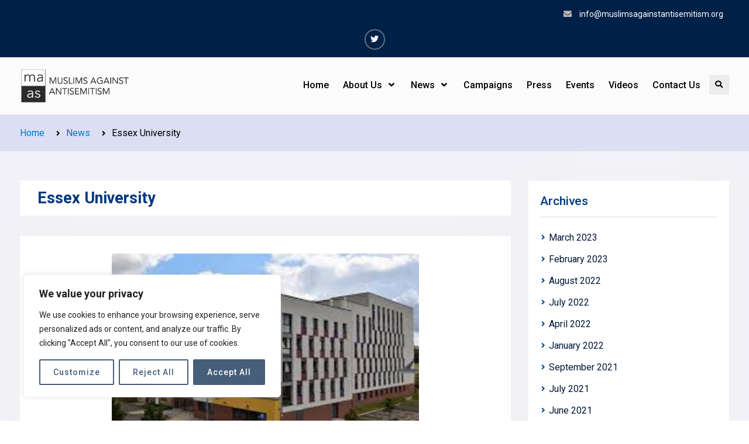

--- FILE ---
content_type: text/css
request_url: https://muslimsagainstantisemitism.org/wp-content/cache/wpfc-minified/11pf6sk4/9x05s.css
body_size: 34460
content:
@charset "UTF-8";
.slick-slider{position:relative;display:block;box-sizing:border-box;-webkit-user-select:none;-moz-user-select:none;-ms-user-select:none;user-select:none;-webkit-touch-callout:none;-khtml-user-select:none;-ms-touch-action:pan-y;touch-action:pan-y;-webkit-tap-highlight-color:transparent}.slick-list{position:relative;display:block;overflow:hidden;margin:0;padding:0}.slick-list:focus{outline:none}.slick-list.dragging{cursor:pointer;cursor:hand}.slick-slider .slick-track,.slick-slider .slick-list{-webkit-transform:translate3d(0,0,0);-moz-transform:translate3d(0,0,0);-ms-transform:translate3d(0,0,0);-o-transform:translate3d(0,0,0);transform:translate3d(0,0,0)}.slick-track{position:relative;top:0;left:0;display:block;margin-left:auto;margin-right:auto}.slick-track:before,.slick-track:after{display:table;content:''}.slick-track:after{clear:both}.slick-loading .slick-track{visibility:hidden}.slick-slide{display:none;float:left;height:100%;min-height:1px}[dir='rtl'] .slick-slide{float:right}.slick-slide img{display:block}.slick-slide.slick-loading img{display:none}.slick-slide.dragging img{pointer-events:none}.slick-initialized .slick-slide{display:block}.slick-loading .slick-slide{visibility:hidden}.slick-vertical .slick-slide{display:block;height:auto;border:1px solid transparent}.slick-arrow.slick-hidden{display:none}html {
font-family: sans-serif;
-webkit-text-size-adjust: 100%;
-ms-text-size-adjust:     100%;
}
body {
margin: 0;
}
article,
aside,
details,
figcaption,
figure,
footer,
header,
main,
menu,
nav,
section,
summary {
display: block;
}
audio,
canvas,
progress,
video {
display: inline-block;
vertical-align: baseline;
}
audio:not([controls]) {
display: none;
height: 0;
}
[hidden],
template {
display: none;
}
a {
background-color: transparent;
}
a:active,
a:hover {
outline: 0;
}
abbr[title] {
border-bottom: 1px dotted;
}
b,
strong {
font-weight: bold;
}
dfn {
font-style: italic;
}
h1 {
font-size: 2em;
margin: 0.67em 0;
}
mark {
background: #ff0;
color: #000;
}
small {
font-size: 80%;
}
sub,
sup {
font-size: 75%;
line-height: 0;
position: relative;
vertical-align: baseline;
}
sup {
top: -0.5em;
}
sub {
bottom: -0.25em;
}
img {
border: 0;
}
svg:not(:root) {
overflow: hidden;
}
figure {
margin: 1em 40px;
}
hr {
box-sizing: content-box;
height: 0;
}
pre {
overflow: auto;
}
code,
kbd,
pre,
samp {
font-family: monospace, monospace;
font-size: 1em;
}
button,
input,
optgroup,
select,
textarea {
color: inherit;
font: inherit;
margin: 0;
}
button {
overflow: visible;
}
button,
select {
text-transform: none;
}
button,
html input[type="button"],
input[type="reset"],
input[type="submit"] {
-webkit-appearance: button;
cursor: pointer;
}
button[disabled],
html input[disabled] {
cursor: default;
}
button::-moz-focus-inner,
input::-moz-focus-inner {
border: 0;
padding: 0;
}
input {
line-height: normal;
}
input[type="checkbox"],
input[type="radio"] {
box-sizing: border-box;
padding: 0;
}
input[type="number"]::-webkit-inner-spin-button,
input[type="number"]::-webkit-outer-spin-button {
height: auto;
}
input[type="search"]::-webkit-search-cancel-button,
input[type="search"]::-webkit-search-decoration {
-webkit-appearance: none;
}
fieldset {
border: 1px solid #c0c0c0;
margin: 0 2px;
padding: 0.35em 0.625em 0.75em;
}
legend {
border: 0;
padding: 0;
}
textarea {
overflow: auto;
}
optgroup {
font-weight: bold;
}
table {
border-collapse: collapse;
border-spacing: 0;
}
td, th {
padding: 10px;
border: 1px solid #ddd;
} button,
input,
select,
textarea {
color: #222;
font-size: 14px;
line-height: 1.5;
}
body {
font-size: 16px;
line-height: 1.7;
color: #000000;
font-family: "Roboto",sans-serif;
}
h1,
h2,
h3,
h4,
h5,
h6 {
margin: 0 0 15px 0;
font-weight: 600;
text-rendering: optimizeLegibility;
color: #00387d;
font-family: "Roboto",sans-serif;
line-height: 1.5;
}
h1 {
font-size: 32px;
}
h2 {
font-size: 26px;
}
h3 {
font-size: 22px;
font-weight: 500;
}
h4 {
font-size: 20px;
font-weight: 500;
}
h5 {
font-size: 18px;
font-weight: 500;
}
h6 {
font-size:16px;
font-weight: 500;
}
p {
margin: 0 0 15px 0;
}
dfn,
cite,
em,
i {
font-style: italic;
}
blockquote {
margin: 0 15px;
border-left: 5px solid #ddd;
padding-left: 25px;
}
address {
margin: 0 0 15px;
}
pre {
background: #eee;
font-family: "Courier 10 Pitch", Courier, monospace;
font-size: 15px;
font-size: 0.9375rem;
line-height: 1.6;
margin-bottom: 1.6em;
max-width: 100%;
overflow: auto;
padding: 1.6em;
}
code,
kbd,
tt,
var {
font-family: Monaco, Consolas, "Andale Mono", "DejaVu Sans Mono", monospace;
font-size: 15px;
font-size: 0.9375rem;
}
abbr,
acronym {
border-bottom: 1px dotted #666;
cursor: help;
}
mark,
ins {
background: #fff9c0;
text-decoration: none;
}
big {
font-size: 125%;
} html {
box-sizing: border-box;
}
*,
*:before,
*:after { box-sizing: inherit;
}
body {
background: #fbfbfb; -webkit-font-smoothing: antialiased;
-webkit-text-size-adjust: 100%;
}
blockquote:before,
blockquote:after,
q:before,
q:after {
content: "";
}
blockquote,
q {
quotes: "" "";
font-size: 18px;
font-style: italic;
}
hr {
background-color: #ccc;
border: 0;
height: 1px;
margin-bottom: 15px;
}
ul,
ol {
margin: 0 0 15px 20px;
}
ul {
list-style: disc;
}
ol {
list-style: decimal;
}
li > ul,
li > ol {
margin-bottom: 0;
margin-left: 15px;
}
dt {
font-weight: bold;
}
dd {
margin: 0 15px 15px;
}
img {
height: auto; max-width: 100%; vertical-align: middle;
}
figure {
margin: 1em 0; }
table {
margin: 0 0 15px;
width: 100%;
} #primary #infinite-handle span button,
a.custom-button,a.custom-button:visited, button,
a.button, input[type="button"],
input[type="reset"],
input[type="submit"]{
-webkit-transition: all 0.3s ease 0s;
-moz-transition:    all 0.3s ease 0s;
-o-transition:      all 0.3s ease 0s;
-ms-transition:     all 0.3s ease 0s;
transition:         all 0.3s ease 0s;
background: #aa0000;
color: #fff;
font-size: 15px;
padding: 12px 30px;
border: none;
height: auto;
width: auto;
cursor: pointer;
display: inline-block;
text-align: center;
margin: 0;
position: relative;
font-weight: 500;
letter-spacing: 1px;
margin-top: 10px;
}
#primary #infinite-handle span button:hover,
a.custom-button:hover,
button:hover,
a.button:hover,
input[type="button"]:hover,
input[type="reset"]:hover,
input[type="submit"]:hover,
#primary #infinite-handle span button:focus,
button:focus,
a.button:focus,
a.custom-button:focus,
input[type="button"]:focus,
input[type="reset"]:focus,
input[type="submit"]:focus,
#primary #infinite-handle span button:active,
button:active,
a.custom-button:active,
input[type="button"]:active,
input[type="reset"]:active,
input[type="submit"]:active {
background-color: #1d6ea5;
color: #fff;
border-color: #1d6ea5;
}
#primary #infinite-handle span button:focus,
button:focus,
a.button:focus,
a.custom-button:focus,
input[type="button"]:focus,
input[type="reset"]:focus,
input[type="submit"]:focus,
.search-form .search-submit:focus,
.header-search-box > a:focus {
outline: 2px dotted #1d6ea5;
} a.custom-button.custom-wire {
color: #fff;
background: none;
border: 2px solid #fff;
}
.custom-button.button-secondary, .custom-button.button-secondary:visited {
background-color: #002147;
color: #ffffff;
}
.custom-button.button-secondary:hover,
.custom-button.button-secondary:active,
.custom-button.button-secondary:focus {
background-color: #1d6ea5;
color: #fff;
}
#primary #infinite-handle span {
background: inherit;
border-radius: inherit;
color: inherit;
cursor: inherit;
font-size: inherit;
padding: inherit;
}
#primary #infinite-handle span button:hover,
#primary #infinite-handle span button:active,
#primary #infinite-handle span button:focus{
cursor: pointer;
}
input[type="text"],
input[type="email"],
input[type="url"],
input[type="password"],
input[type="search"],
input[type="number"],
input[type="tel"],
input[type="range"],
input[type="date"],
input[type="month"],
input[type="week"],
input[type="time"],
input[type="datetime"],
input[type="datetime-local"],
input[type="color"],
textarea,
select {
color: #1a1a1a;
border: 1px solid #ccc;
padding: 5px 10px;
}
select {
border: 1px solid #eaeaea;
width: 100%;
padding: 10px 15px;
}
[type="checkbox"],
[type="radio"] {
-webkit-box-sizing: border-box;
-moz-box-sizing: border-box;
box-sizing: border-box;
padding: 0;
}
[type="number"]::-webkit-inner-spin-button,
[type="number"]::-webkit-outer-spin-button {
height: auto;
}
input[type="text"]:focus,
input[type="email"]:focus,
input[type="url"]:focus,
input[type="password"]:focus,
input[type="search"]:focus,
input[type="number"]:focus,
input[type="tel"]:focus,
input[type="range"]:focus,
input[type="date"]:focus,
input[type="month"]:focus,
input[type="week"]:focus,
input[type="time"]:focus,
input[type="datetime"]:focus,
input[type="datetime-local"]:focus,
input[type="color"]:focus,
textarea:focus {
border:1px solid #319be2;
}
textarea {
width: 100%;
}
.search-submit {
width: 100%;
margin-top: 15px;
}
.searchform {
width: 335px;
margin: 0 auto;
max-width: 100%;
}
.searchform-inner {
position: relative;
}
.searchform input[type="text"] {
width: 88%;
padding: 5px 5% 5px 5%;
}
.sidebar .searchform input[type="text"] {
width: 86%;
}
#tophead .searchform input[type="submit"] {
float: right;
padding: 7px 11px;
}
#tophead .searchform input[type="text"] {
background: #000;
color: #fff;
border: 1px solid #fff;
}
#tophead .searchform input[type="text"]:active,
#tophead .searchform input[type="text"]:hover,
#tophead .searchform input[type="text"]:focus {
border-color:#319be2;
}
#tophead .searchform input::-webkit-input-placeholder { color: #ddd;
}
#tophead .searchform input::-moz-placeholder { color: #fff;
}
#tophead .searchform input:-ms-input-placeholder { color: #fff;
}
#tophead .searchform input:-moz-placeholder { color: #fff;
} #content[tabindex="-1"]:focus {
outline: 0;
}
::-webkit-input-placeholder { color: #1a1a1a;
}
::-moz-placeholder { color: #1a1a1a;
}
:-ms-input-placeholder { color: #1a1a1a;
}
:-moz-placeholder { color: #1a1a1a;
}
.woocommerce-product-search {
position: relative;
}
.woocommerce-product-search .search-field {
height: 50px;
padding: 10px 55px 10px 20px;
width: 100%;
box-sizing: inherit;
}
.woocommerce-product-search button {
border: medium none;
border-radius: 0;
font-size: 13px;
height: 50px;
line-height: 1.8;
padding: 0 20px;
position: absolute;
right: 0;
top: 0;
}  a {
color:#007acc;
text-decoration: inherit;
}
a:visited {
color: #007acc;
}
a:hover,
a:focus,
a:active {
color: #1a1a1a;
}
a:focus {
outline: thin dotted;
}
h1 a,
h2 a,
h3 a,
h4 a,
h5 a,
h6 a,
h1 a:visited,
h2 a:visited,
h3 a:visited,
h4 a:visited,
h5 a:visited,
h6 a:visited {
color: #00387d;
text-decoration: inherit;
}
h1 a:hover,
h2 a:hover,
h3 a:hover,
h4 a:hover,
h5 a:hover,
h6 a:hover,
h1 a:focus,
h2 a:focus,
h3 a:focus,
h4 a:focus,
h5 a:focus,
h6 a:hover,
h1 a:active,
h2 a:active,
h3 a:active,
h4 a:active,
h5 a:active,
h6 a:active{
color: #179bd7;
} .main-navigation ul {
list-style: none;
margin: 0;
}
.main-navigation ul li {
position: relative;
}
.main-navigation ul li a {
color: #000000;
display: block;
outline-offset: -1px;
padding: 15px 25px;
}
.main-navigation ul ul {
display: none;
text-align: left;
margin: 0;
padding: 0;
}
.no-js .main-navigation ul ul {
display: block;
}
.main-navigation ul .toggled-on {
display: block;
}
.main-navigation ul.primary-menu { margin: 0;
padding: 0;
}
.site-header-menu {
display: none;
-webkit-flex: 0 1 100%;
-ms-flex: 0 1 100%;
flex: 0 1 100%;
}
.site-header-menu.toggled-on,
.no-js .site-header-menu {
display: block;
}
.site-header-menu.toggled-on {
-webkit-animation: fadeIn 1s;
-moz-animation:    fadeIn 1s;
-o-animation:      fadeIn 1s;
animation:         fadeIn 1s;
}
.dropdown-toggle {
background-color: transparent;
border: 0;
border-radius: 0;
color: #1a1a1a;
content: "";
height: 48px;
padding: 0;
position: absolute;
right: 0;
text-transform: none;
top: 0;
width: 48px;
margin: 0;
}
.dropdown-toggle:after {
border: 0 solid #ececec;
border-left-width: 1px;
font-size: 15px;
left: 1px;
position: relative;
width: 39px;
display: block;
}
.dropdown-toggle:hover,
.dropdown-toggle:focus {
background-color: transparent;
color: #007acc;
}
.dropdown-toggle:focus {
outline: thin dotted;
outline-offset: -1px;
}
.dropdown-toggle:focus:after {
border-color: transparent;
}
.menu-toggle {
background-color: #ececec;
color: #1a1a1a;
font-size: 13px;
font-size: 15px;
padding: 6px 20px;
display: block;
}
.menu-toggle .fas {
margin-right: 5px;
width: 15px;
}
.no-js .menu-toggle {
display: none;
}
.menu-toggle:focus {
outline: 0;
}
.menu-toggle.toggled-on:focus {
outline: thin dotted;
}
#main-nav {
float: left;
} @media screen and (min-width: 910px) {
.site-header-main {
-webkit-align-items: flex-start;
-ms-flex-align: start;
align-items: flex-start;
}
.site-header-menu {
display: block;
-webkit-flex: 0 1 auto;
-ms-flex: 0 1 auto;
flex: 0 1 auto;
}
.main-navigation ul,
.main-navigation ul > li {
border: 0;
}
.main-navigation ul > li {
float: none;
display: inline-block;
}
.main-navigation ul li a {
outline-offset: -8px;
padding: 14px 10px;
white-space: nowrap;
font-weight: 500;
}
.main-navigation ul ul a {
padding: 10px 20px;
border-bottom: 1px solid #f1f1f1;
}
.main-navigation ul ul {
display: block;
left: -999em;
margin: 0;
position: absolute;
z-index: 99999;
border-top: 1px solid #fff;
background: #fff;
box-shadow: 0 0 30px #7b6a6a4d;
}
.main-navigation ul ul ul {
top: -1px;
border:none;
}
.main-navigation ul ul ul:before,
.main-navigation ul ul ul:after {
border: 0;
}
.main-navigation ul ul li {
border-bottom-width: 0;
}
.main-navigation ul ul a {
white-space: normal;
width: 220px;
}
.main-navigation ul li a:hover,
.main-navigation ul li a:focus,
.main-navigation ul li a:active,
.main-navigation ul li.current-menu-item > a,
.main-navigation ul li.current-menu-ancestor > a,
.main-navigation ul li:hover > a,
.main-navigation ul li:hover > a,
.main-navigation ul li:hover > a {
color: #aa0000;
}
.main-navigation ul ul:before {
border-style: solid;
content: "";
position: absolute;
}
.main-navigation ul ul:before {
border-color: #ffffff transparent;
border-width: 0 10px 10px;
right: 9px;
top: -9px;
}
.main-navigation li:hover > ul,
.main-navigation li.focus > ul {
right: 0;
left: auto;
}
.main-navigation ul ul li:hover > ul,
.main-navigation ul ul li.focus > ul {
right: 100%;
left: auto;
}
.main-navigation .menu-item-has-children > a {
margin: 0;
padding-right: 35px;
}
.main-navigation .menu-item-has-children > a:after {
content: "\f107";
position: absolute;
right: 14px;
top: 19px;
}
.main-navigation ul ul .menu-item-has-children > a {
padding-right: 30px;
}
.main-navigation ul ul .menu-item-has-children > a:after {
right: 10px;
top: 14px;
-webkit-transform: rotate(90deg);
-moz-transform: rotate(90deg);
-ms-transform: rotate(90deg);
transform: rotate(90deg);
}
.dropdown-toggle,
.main-navigation ul .dropdown-toggle.toggled-on,
.menu-toggle,
.site-header .social-navigation,
.site-footer .main-navigation {
display: none;
}
} @media screen and (max-width: 909px) {
.main-navigation ul {
margin: 0;
padding: 0;
}
.site-header-menu.toggled-on, .no-js .site-header-menu {
display: block;
position: absolute;
background: #fff;
top: 55px;
right: 0;
width: 350px;
box-shadow: 0 0 6px #ddd;
z-index: 999;
}
.main-navigation ul li a {
padding: 10px 20px;
border-bottom: 1px solid #f1f1f1;
}
.main-navigation ul ul li li a {
padding-left: 40px;
}
.main-navigation ul ul li a {
padding-left: 30px;
}
} .site-main .comment-navigation,
.site-main .posts-navigation,
.site-main .post-navigation {
margin: 0 0 1.5em;
overflow: hidden;
clear: both;
}
#infinite-handle{
margin-bottom: 20px;
height: auto;
overflow: hidden;
}
#infinite-handle span:hover {
border:1px solid #179bd7;
background: #179bd7;
color: #fff;
}
#infinite-handle span {
border:1px solid #001837;
padding: 5px 15px;
width: auto;
line-height: 1.5;
color: #001837;
display: block;
}
.post-title {
font-size: 17px;
margin-top: 15px;
}
.meta-nav {
background: #179bd7 none repeat scroll 0 0;
color: #ffffff;
display: inline-block;
font-size: 18px;
margin-right: 15px;
padding: 7px 10px;
text-align: center;
width: 115px;
}
.post-navigation a {
color: #1a1a1a;
display: block;
}
.post-navigation a:hover {
color:#179bd7;
} .site-main .comment-navigation,
.site-main .posts-navigation,
.site-main .post-navigation {
margin: 0 0 15px;
clear: both;
background: #ffffff;
overflow: hidden;
padding: 30px;
margin-top: 30px;
}
.nav-links span.meta-nav {
display: none;
}
.comment-navigation .nav-previous,
.posts-navigation .nav-previous,
.post-navigation .nav-previous {
float: left;
}
.comment-navigation .nav-previous a:before,
.posts-navigation .nav-previous a:before,
.post-navigation .nav-previous a:before {
margin-right: 10px;
}
.comment-navigation .nav-next a:after,
.posts-navigation .nav-next a:after,
.post-navigation .nav-next a:after{
margin-left: 10px;
}
.comment-navigation .nav-next,
.posts-navigation .nav-next,
.post-navigation .nav-next {
float: right;
text-align: right;
width: 50%;
}
.pagination .nav-links .page-numbers {
padding: 5px;
background: #fff;
}
.pagination .nav-links .page-numbers.dots {
background-color: inherit;
border:none;
color:#1a1a1a;
}
nav.navigation.pagination {
clear: both;
margin-top: 30px;
background: #fff;
padding: 20px;
box-shadow: 0 0 21px #3835351c;
}
.pagination .nav-links .page-numbers {
padding: 8px 18px;
background: #f3f0f0;
display: inline-block;
color: #000;
border-radius: 28px;
margin: 0 2px;
}
.pagination .nav-links .current,
.pagination .nav-links a:hover,
.pagination .nav-links a:active,
.pagination .nav-links a:focus {
background:#007acc;
color: #fff;
}
.pagination .nav-links {
text-align: center;
}
#mobile-trigger,
#mob-menu {
display: none;
}  .screen-reader-text {
clip: rect(1px, 1px, 1px, 1px);
position: absolute !important;
height: 1px;
width: 1px;
overflow: hidden;
word-wrap: normal !important; }
.screen-reader-text:focus {
background-color: #f1f1f1;
border-radius: 3px;
box-shadow: 0 0 2px 2px rgba(0, 0, 0, 0.6);
clip: auto !important;
color: #21759b;
display: block;
font-size: 14px;
font-size: 0.875rem;
font-weight: bold;
height: auto;
left: 5px;
line-height: normal;
padding: 15px 23px 14px;
text-decoration: none;
top: 5px;
width: auto;
z-index: 100000; } .alignleft {
display: inline;
float: left;
margin-right: 25px;
}
.alignright {
display: inline;
float: right;
margin-left: 25px;
}
.aligncenter {
clear: both;
display: block;
margin-left: auto;
margin-right: auto;
margin-bottom: 25px;
max-height: 350px;
width: auto;
}
a:hover img,
a:focus img,
a:active img {
opacity: 0.7;
}
.text-alignleft {
text-align: left;
}
.text-alignright {
text-align: right;
}
.text-aligncenter {
text-align: center;
}
.pull-left {
float: left;
}
.pull-right {
float: right;
}
.main-right-header {
position: relative;
}
.pull-none {
margin:0 auto ;
float: none;
display: inline-block;
}
.clear-fix {
clear: both;
}
.clear-fix:after,
.clear-fix:before {
content: "";
display: table;
clear: both;
} .clear-fix:before,
.clear-fix:after,
.entry-content:before,
.entry-content:after,
.comment-content:before,
.comment-content:after,
.site-header:before,
.site-header:after,
.site-content:before,
.site-content:after,
.site-footer:before,
.site-footer:after {
content: "";
display: table;
table-layout: fixed;
}
.clear:after,
.entry-content:after,
.comment-content:after,
.site-header:after,
.site-content:after,
.site-footer:after {
clear: both;
} .widget {
margin:30px 0 0;
}
.widget:first-child {
margin: 0;
}
.widget select {
max-width: 100%;
}
#education-soul-front-page-widgets  .widget {
padding: 50px 0;
margin: 0;
} #education-soul-front-page-widgets {
clear: both;
}
#education-soul-front-page-widgets .widget-title {
color: #242526;
font-weight: 400;
margin: 0 0 25px;
line-height: 1.1;
font-size: 36px;
text-align: center;
position: relative;
} .col-grid-1,
.col-grid-2,
.col-grid-3,
.col-grid-4,
.col-grid-5,
.col-grid-6,
.col-grid-7,
.col-grid-8,
.col-grid-9,
.col-grid-10,
.col-grid-11,
.col-grid-12 {
padding-left: 20px;
padding-right: 20px;
float: left;
-webkit-transition: all 0.4s ease-in-out 0s;
-moz-transition:    all 0.4s ease-in-out 0s;
-o-transition:      all 0.4s ease-in-out 0s;
-ms-transition:     all 0.4s ease-in-out 0s;
transition:         all 0.4s ease-in-out 0s;
margin:20px 0;
}
.col-grid-1 {
width: 8.33333%
}
.col-grid-2 {
width: 16.66667%
}
.col-grid-3 {
width: 25%
}
.col-grid-4 {
width: 33.33333%
}
.col-grid-5 {
width: 41.66667%
}
.col-grid-6 {
width: 50%
}
.col-grid-7 {
width: 58.33333%
}
.col-grid-8 {
width: 66.66667%
}
.col-grid-9 {
width: 75%
}
.col-grid-10 {
width: 83.33333%
}
.col-grid-11 {
width: 91.66667%
}
.col-grid-12 {
width: 100%
} #primary article.hentry {
background: #ffffff none repeat scroll 0 0;
box-shadow: 0 0 55px #f3f3f3;
padding: 30px;
margin-bottom: 30px;
}
.page-header .page-title {
margin: 0;
font-size: 27px;
}
.single h1.entry-title {
margin-bottom: 10px;
font-size: 28px;
}
.page-header {
background: #ffffff none repeat scroll 0 0;
margin-bottom: 35px;
padding: 10px 30px;
z-index: 9;
position: relative;
}
.entry-meta {
margin-bottom: 15px;
}
.single .entry-meta {
margin-bottom: 30px;
}
.updated:not(.published) {
display: none;
}
.entry-meta span:before,
.comment-edit-link:before {
height: 15px;
margin-right: 5px;
}
.entry-meta > span {
margin-right: 15px;
color: #807a7a;
}
.entry-meta .byline .author.vcard {
margin-left: -4px;
}
.custom-entry-date {
float: left;
margin-right: 15px;
margin-bottom: 5px;
}
.custom-entry-date span.entry-month {
background: #002147 none repeat scroll 0 0;
color: #ffffff;
font-size: 14px;
font-weight: bold;
line-height: 12px;
padding: 8px 22px;
text-transform: uppercase;
width: 73px;
}
.custom-entry-date span.entry-day {
font-size: 38px;
font-weight: bold;
overflow: hidden;
padding: 0 0;
background: #f7f7f7;
font-weight: bold;
overflow: hidden;
width: 73px;
}
.custom-entry-date > span {
display: block;
text-align: center;
}
.entry-header .entry-title {
margin-bottom: 20px;
font-size: 22px;
}
.entry-content-wrapper .entry-header .entry-title {
margin-bottom: 5px;
}
.sticky .post-thumbnail {
position: relative;
}
.sticky .post-thumbnail .sticky-post {
background-color: #002147;
color: #fff;
padding: 5px 15px;
position: absolute;
top: 0;
left: 0;
} .blog .format-aside .entry-title,
.archive .format-aside .entry-title {
display: none;
} #respond {
clear: both;
display: block;
}
#comments {
margin-top: 30px;
}
.comment-content a {
word-wrap: break-word;
}
.bypostauthor {
display: block;
}
.comment-notes {
position: relative;
}
.comment-content a {
word-wrap: break-word;
}
.bypostauthor {
display: block;
}
.comment-form {
margin: 0 -15px;
}
.comments-area form#commentform p.logged-in-as ,
.comments-area form#commentform p{
padding: 0 15px;
}
.comment-form-author input,
.comment-form-email input,
.comment-form-url input{
width: 100%;
}
#tab-reviews .comment-form-author,
#tab-reviews .comment-form-email,
#tab-reviews .comment-form-url{
width: 50%;
}
.comments-area form#commentform p.logged-in-as {
padding: 0 15px;
width: 100%;
}
.comment-form-author,
.comment-form-email,
.comment-form-url{
width: 100%;
float: left;
}
.comment-list li.comment::after {
content: inherit;
display: none;
}
.comment-list li{
padding-left: 0;
}
.comment {
display: block;
float: left;
width: 100%;
}
ol.comment-list {
border-radius: 5px;
float: left;
margin-bottom: 15px;
margin-left: 0;
margin-right: 0;
overflow: inherit;
padding: 0;
width: 100%;
}
ol.comment-list .children {
border: medium none;
float: left;
margin: 15px 0 15px 15px;
width: 98%;
}
ol.comment-list li {
list-style: outside none none;
margin-bottom: 15px;
}
.comment .comment-body {
background-color: #fafafa;
border-radius: 0;
clear: both;
display: block;
float: left;
margin-top: 10px;
padding: 20px 30px;
position: relative;
text-align: left;
width: 100%;
border-radius: 10px;
}
.comment-author.vcard {
font-size: 20px;
margin-bottom: 5px;
}
.comment-list .children {
background-position: left 20px;
background-repeat: no-repeat;
border-left: 1px solid rgb(238, 238, 238);
margin-left: 0;
padding-left: 40px;
}
.comment-list li.comment > div img.avatar {
left: 29px;
position: absolute;
top: 29px;
}
#comment-form-title {
font-size: 24px;
padding-bottom: 10px;
}
.vcard .avatar {
float: left;
margin: 7px 15px 15px 0;
border-radius: 100%;
}
.comment-metadata {
font-size: 14px;
line-height: 16px;
margin-bottom: 10px;
}
.comment-metadata > a{
color: #49616b;
margin-right: 30px;
}
.comment-metadata::before{
height: 15px;
}
.form-allowed-tags code {
white-space: inherit;
word-wrap: break-word;
}
.comment-respond label {
display: block;
font-weight: normal;
}
.comments-title {
font-weight: normal;
margin: 25px 0;
font-size: 22px;
font-weight: 600;
}
.comment-content a {
word-wrap: break-word;
}
.bypostauthor {
display: block;
}
.comment-content {
clear: both;
display: block;
}
.authorbox  .author-info,
.authorbox  .author-bio-posts-content {
float: left;
max-width: 90%;
width: 90%;
}
.author-info h4 {
margin-bottom: 0;
}
#commentform label {
display: inline;
position:relative;
}
#commentform input[type="checkbox"],
#commentform input[type="radio"] {
margin-right: 10px;
}
#commentform  p.form-submit {
margin-top: 30px;
}
#commentform  span.required {
color: #f0632b;
}  .infinite-scroll .posts-navigation, .infinite-scroll.neverending .site-footer { display: none;
} .infinity-end.neverending .site-footer {
display: block;
} .page-content .wp-smiley,
.entry-content .wp-smiley,
.comment-content .wp-smiley {
border: none;
margin-bottom: 0;
margin-top: 0;
padding: 0;
} embed,
iframe,
object {
max-width: 100%;
} .wp-caption {
margin-bottom: 1.5em;
max-width: 100%;
}
.wp-caption img[class*="wp-image-"] {
display: inline-block;
margin-left: auto;
margin-right: auto;
}
.wp-caption .wp-caption-text {
margin: 0.8075em 0;
}
.wp-caption-text {
text-align: center;
} .gallery {
margin-bottom: 1.5em;
margin-right:-5px;
margin-left: -5px;
}
.gallery-item {
display: inline-block;
text-align: center;
vertical-align: top;
width: 100%;
margin: 0;
padding: 5px;
}
.gallery-item img {
vertical-align: middle;
}
.gallery-columns-2 .gallery-item {
max-width: 50%;
}
.gallery-columns-3 .gallery-item {
max-width: 33.33%;
}
.gallery-columns-4 .gallery-item {
max-width: 25%;
}
.gallery-columns-5 .gallery-item {
max-width: 20%;
}
.gallery-columns-6 .gallery-item {
max-width: 16.66%;
}
.gallery-columns-7 .gallery-item {
max-width: 14.28%;
}
.gallery-columns-8 .gallery-item {
max-width: 12.5%;
}
.gallery-columns-9 .gallery-item {
max-width: 11.11%;
}
.gallery-caption {
display: block;
}
.home-section-gallery .wp-block-gallery .blocks-gallery-image figcaption, .home-section-gallery .wp-block-gallery .blocks-gallery-item figcaption {
padding: 27px;
font-size: 25px;
font-weight: bold;
font-style: inherit;
}
.home-section-gallery {
background: #fff;
} a.read-more:after,
.sidebar ul li:before,
#quick-contact li:before,
.dropdown-toggle:after,
.dropdown-toggle.toggled-on:after,
.main-navigation .menu-item-has-children > a:after,
#breadcrumb .breadcrumb-trail li:after,
.comment-navigation .nav-previous a:before,
.posts-navigation .nav-previous a:before,
.post-navigation .nav-previous a:before,
.comment-navigation .nav-next a:after,
.posts-navigation .nav-next a:after,
.post-navigation .nav-next a:after,
.entry-meta span:before,
.comment-edit-link:before,
.comment-metadata:before,
.home-section-testimonials .testimonials-content-area p:before,
.home-section-team .team-meta span:before,
.education_soul_widget_recent_posts .recent-posts-date:before,
#footer-widgets ul li:before,
.education_soul_widget_social ul li a:before,
.education_soul_widget_social ul li a[href$="/feed/"]:before,
.education_soul_widget_quick_contact .contact-info-wrapper:before,
.education-soul-woocommerce a.button:after,
.woocommerce ul.products li.product .button:after {
display: inline-block;
font-family: 'Font Awesome 5 Free';
font-style: normal;
font-variant: normal;
font-weight: normal;
text-rendering: auto;
line-height: 1;
}
a.read-more:after,
.sidebar ul li:before,
#quick-contact li:before,
.dropdown-toggle:after,
.dropdown-toggle.toggled-on:after,
.main-navigation .menu-item-has-children > a:after,
#breadcrumb .breadcrumb-trail li:after,
.comment-navigation .nav-previous a:before,
.posts-navigation .nav-previous a:before,
.post-navigation .nav-previous a:before,
.comment-navigation .nav-next a:after,
.posts-navigation .nav-next a:after,
.post-navigation .nav-next a:after,
.comment-metadata:before,
.home-section-testimonials .testimonials-content-area p:before,
#footer-widgets ul li:before,
.education_soul_widget_social ul li a[href$="/feed/"]:before,
.education_soul_widget_quick_contact .contact-info-wrapper:before,
.entry-meta .tags-links:before {
font-weight: 900;
}
.education_soul_widget_social ul li a:before {
font-family: 'Font Awesome 5 Brands';
}
a.read-more:after {
content: "\f105";
font-size: 14px;
line-height: 0;
}
.sidebar ul li:before {
content: "\f105";
font-size: 13px;
line-height: 1.5;
}
#quick-contact li:before {
content: "";
font-size: 14px;
}
#quick-contact li.quick-email:before {
content: "\f0e0";
}
#quick-contact li.quick-call:before {
content: "\f095";
-webkit-transform: rotate(90deg);
-moz-transform: rotate(90deg);
-ms-transform: rotate(90deg);
transform: rotate(90deg);
}
#quick-contact li.quick-address:before {
content: "\f0ac";
}
.dropdown-toggle:after {
content: "\f107";
}
.dropdown-toggle.toggled-on:after {
content: "\f106";
}
#breadcrumb .breadcrumb-trail li:after {
content: "\f105";
font-size: 13px;
}
.comment-navigation .nav-previous a:before,
.posts-navigation .nav-previous a:before,
.post-navigation .nav-previous a:before {
content:"\f104";
}
.comment-navigation .nav-next a:after,
.posts-navigation .nav-next a:after,
.post-navigation .nav-next a:after {
content: "\f105";
}
.entry-meta span:before,
.comment-edit-link:before {
content: "";
font-size: 12px;
}
.entry-meta .cat-links:before {
content: "\f07c";
}
.entry-meta span.comments-link:before {
content: "\f075";
}
.entry-footer > .cat-links:before {
content: "\f07c";
}
.entry-meta > .byline:before {
content: "\f007";
}
.entry-meta .edit-link:before,
.comment-edit-link:before{
content: "\f044";
}
.entry-meta .tags-links:before {
content: "\f02c";
}
.entry-meta > .posted-on:before{
content: "\f017";
}
.comment-metadata:before {
content: "\f017";
}
.home-section-testimonials .testimonials-content-area p:before {
content: "\f10d";
font-size: 26px;
}
.home-section-team .team-meta span:before {
content: "";
}
.home-section-team .team-meta span.phone::before {
content: "\f095";
}
.home-section-team .team-meta span.address:before {
content: "\f041";
}
.education_soul_widget_recent_posts .recent-posts-date:before {
content: "\f017";
font-size: 13px;
}
#footer-widgets ul li:before {
content: "\f105";
font-size: 14px;
}
.education_soul_widget_social ul li a:before {
content: "\f0c1";
}
.education_soul_widget_social ul li a[href$="/feed/"]:before {
content: "\f09e";
}
.education_soul_widget_social ul li a[href*="mailto:"]:before {
content: "\f0e0";
}
.education_soul_widget_social  ul li a[href*="facebook.com"]:before {
content: "\f39e";
}
.education_soul_widget_social  ul li a[href*="twitter.com"]:before {
content: "\f099";
}
.education_soul_widget_social  ul li a[href*="linkedin.com"]:before {
content: "\f0e1";
}
.education_soul_widget_social  ul li a[href*="plus.google.com"]:before {
content: "\f0d5";
}
.education_soul_widget_social  ul li a[href*="youtube.com"]:before {
content: "\f167";
}
.education_soul_widget_social  ul li a[href*="dribbble.com"]:before {
content: "\f17d";
}
.education_soul_widget_social  ul li a[href*="pinterest.com"]:before {
content: "\f0d2";
}
.education_soul_widget_social  ul li a[href*="bitbucket.org"]:before {
content: "\f171";
}
.education_soul_widget_social  ul li a[href*="github.com"]:before {
content: "\f113";
}
.education_soul_widget_social  ul li a[href*="codepen.io"]:before {
content: "\f1cb";
}
.education_soul_widget_social  ul li a[href*="flickr.com"]:before {
content: "\f16e";
}
.education_soul_widget_social  ul li a[href*="foursquare.com"]:before {
content: "\f180";
}
.education_soul_widget_social  ul li a[href*="instagram.com"]:before {
content: "\f16d";
}
.education_soul_widget_social  ul li a[href*="tumblr.com"]:before {
content: "\f173";
}
.education_soul_widget_social  ul li a[href*="reddit.com"]:before {
content: "\f1a1";
}
.education_soul_widget_social  ul li a[href*="vimeo.com"]:before {
content: "\f194";
}
.education_soul_widget_social  ul li a[href*="digg.com"]:before {
content: "\f1a6";
}
.education_soul_widget_social  ul li a[href*="twitch.tv"]:before {
content: "\f1e8";
}
.education_soul_widget_social  ul li a[href*="stumbleupon.com"]:before {
content: "\f1a4";
}
.education_soul_widget_social  ul li a[href*="delicious.com"]:before {
content: "\f1a5";
}
.education_soul_widget_social  ul li a[href*="del.icio.us"]:before {
content: "\f1a5";
}
.education_soul_widget_social  ul li a[href*="soundcloud.com"]:before {
content: "\f1be";
}
.education_soul_widget_social  ul li a[href*="wordpress.org"]:before {
content: "\f19a";
}
.education_soul_widget_social  ul li a[href*="wordpress.com"]:before {
content: "\f19a";
}
.education_soul_widget_social  ul li a[href*="jsfiddle.net"]:before {
content: "\f1cc";
}
.education_soul_widget_social  ul li a[href*="tripadvisor.com"]:before {
content: "\f262";
}
.education_soul_widget_social  ul li a[href*="angel.co"]:before {
content: "\f209";
}
.education_soul_widget_social  ul li a[href*="slack.com"]:before {
content: "\f198";
}
.education_soul_widget_social  ul li a[href*="500px.com"]:before {
content: "\f26e";
}
.education_soul_widget_social  ul li a[href*="amazon.com"]:before {
content: "\f270";
}
.education_soul_widget_social  ul li a[href*="amilia.com"]:before {
content: "\f36d";
}
.education_soul_widget_social  ul li a[href*="gitlab.com"]:before {
content: "\f09b";
}
.education_soul_widget_social  ul li a[href*="ebay.com"]:before {
content: "\f4f4";
}
.education_soul_widget_social  ul li a[href*="dashcube.com"]:before {
content: "\f210";
}
.education_soul_widget_social  ul li a[href*="behance.net"]:before {
content: "\f1b5";
}
.education_soul_widget_social  ul li a[href*="vk.net"]:before {
content: "\f189";
}
.education_soul_widget_social  ul li a[href*="mastodon.social"]:before {
content: "\f4f6";
}
.education_soul_widget_social  ul li a[href*="algolia.com"]:before {
content: "\f36c";
}
.education_soul_widget_social  ul li a[href*="bandcamp.com"]:before {
content: "\f2d5";
}
.education_soul_widget_social  ul li a[href*="codiepie.com"]:before {
content: "\f284";
}
.education_soul_widget_social  ul li a[href*="gitter.im"]:before {
content: "\f426";
}
.education_soul_widget_social  ul li a[href*="goodreads.com"]:before {
content: "\f3a8";
}
.education_soul_widget_social  ul li a[href*="hireahelper.com"]:before {
content: "\f3b0";
}
.education_soul_widget_social  ul li a[href*="imdb.com"]:before {
content: "\f2d8";
}
.education_soul_widget_social  ul li a[href*="last.fm"]:before {
content: "\f202";
}
.education_soul_widget_social  ul li a[href*="medium.com"]:before {
content: "\f23a";
}
.education_soul_widget_social  ul li a[href*="meetup.com"]:before {
content: "\f2e0";
}
.education_soul_widget_social  ul li a[href*="mixcloud.com"]:before {
content: "\f289";
}
.education_soul_widget_social  ul li a[href*="quora.com"]:before {
content: "\f3d2";
}
.education_soul_widget_social  ul li a[href*="us.napster.com"]:before {
content: "\f2c4";
}
.education_soul_widget_social  ul li a[href*="slideshare.net"]:before {
content: "\f1e7";
}
.education_soul_widget_social  ul li a[href*="spotify.com"]:before {
content: "\f1bc";
}
.education_soul_widget_social  ul li a[href*="stackexchange.com"]:before {
content: "\f18d";
}
.education_soul_widget_social  ul li a[href*="stackoverflow.com"]:before {
content: "\f16c";
}
.education_soul_widget_social  ul li a[href*="trello.com"]:before {
content: "\f181";
}
.education_soul_widget_social  ul li a[href*="xing.com"]:before {
content: "\f168";
}
.education_soul_widget_social  ul li a[href*="yelp.com"]:before {
content: "\f1e9";
}
.education_soul_widget_quick_contact .contact-info-wrapper:before {
content: "";
font-size: 14px;
}
.education_soul_widget_quick_contact .contact-info-wrapper.info-phone:before {
content: "\f095";
}
.education_soul_widget_quick_contact .contact-info-wrapper.info-fax:before {
content: "\f1ac";
}
.education_soul_widget_quick_contact .contact-info-wrapper.info-address:before {
content: "\f0ac";
}
.education_soul_widget_quick_contact .contact-info-wrapper.info-contact:before {
content: "\f0e0";
}
.education-soul-woocommerce a.button:after {
content: "\f217";
}
.woocommerce ul.products li.product .button:after {
content: "\f217";
}
.menu-toggle.toggled-on .fa-bars:before {
content: "\f00d";
} #page {
position: relative;
margin: 0 auto;
}
.site-layout-boxed #page {
max-width: 1230px;
margin-top: 30px;
box-shadow: 0 2px 2px;
margin-bottom: 30px;
}
.site-layout-boxed #page .top-news-title {
margin-left: -16px;
padding-left: 15px;
}
.container {
margin: 0 auto;
padding-left: 15px;
padding-right: 15px;
width: 1170px;
}
.inner-wrapper {
margin-left: -15px;
margin-right: -15px;
}
.custom-button {
display: block;
font-size: 16px;
margin-bottom: 10px;
}
.custom-button {
border: 2px solid #179bd7;
display: inline-block;
font-size: 15px;
margin: 10px;
padding: 8px 25px;
}
.custom-button:hover {
background:#179bd7;
color: #fff;
border-color:#179bd7;
}
.call-to-action-buttons .custom-button {
border-color:#fff;
color:#fff;
}
.call-to-action-buttons .custom-button:hover {
border-color:#179bd7;
}
a.read-more::after {
margin-left: 8px;
padding-top: 12px;
}
a.read-more {
margin-left: 10px;
font-weight: 700;
} a.custom-logo-link {
float: left;
margin-right: 15px;
max-width: 225px;
}
.site-description {
font-size: 14px;
font-weight: 400;
letter-spacing: 2.2px;
margin-bottom: 0;
}
#header-social {
float: right;
width: 22%;
text-align: right;
}
#header-social li {
display: inline-block;
padding: 8px 7px;
margin: 0;
}
#header-social .education_soul_widget_social ul li a:before {
line-height: 1.5;
font-size: 16px;
}
#header-social .education_soul_widget_social ul li a:before {
color: #fdfdfd;
text-shadow: inherit;
font-size: 14px;
font-weight: 300;
line-height: 2.2;
}
#header-social .education_soul_widget_social ul li a:hover:before {
color: #fff;
}
.header-search-box {
float: right;
position: relative;
}
.header-search-box > a,
.header-search-box > a:visited {
color: #000000;
display: block;
background: #ececec;
padding: 7px 14px;
margin-top: 10px;
margin-left: 15px;
text-align: center;
width: 41px;
}
.header-search-box > a:hover,
.header-search-box > a:focus,
.header-search-box > a:active {
color: #fff;
display: block;
background: #0c579a;
}
.header-search-box > a i {
font-size: 13px;
}
.header-search-box .search-box-wrap {
background: #ffffff none repeat scroll 0 0;
top: 55px;
box-shadow: 0 2px 12px #ececec;
padding: 15px 15px 15px;
position: absolute;
width: 380px;
z-index: 9999;
right: 0;
}
.header-search-box .search-box-wrap,
.header-search-box .search-close-icon,
.header-search-box.toggled-on .search-icon {
display: none;
}
.header-search-box.toggled-on .search-box-wrap,
.header-search-box.toggled-on .search-close-icon {
display: block;
}
.header-search-box.toggled-on .search-box-wrap {
-webkit-animation: fadeIn 1s;
-moz-animation:    fadeIn 1s;
-o-animation:      fadeIn 1s;
animation:         fadeIn 1s;
}
.search-form {
position: relative;
}
.search-form .search-submit {
border-radius: 0;
padding: 15px 20px;
position: absolute;
right: 0;
top: 0;
margin: 0;
border-radius: 0;
width: auto;
}
.search-form input.search-field {
padding: 15px;
width: 100%;
}
.header-search-box .search-form input.search-field {
padding-right: 105px;
}
.woocommerce-product-search {
position: relative;
}
.woocommerce-product-search .search-field {
border: 1px solid #dddddd;
height: 37px;
padding: 10px 55px 10px 10px;
width: 100%;
box-sizing: inherit;
}
.woocommerce-product-search button {
border: medium none;
border-radius: 0;
font-size: 13px;
height: 37px;
line-height: 1.8;
padding: 0 20px;
position: absolute;
right: 0;
top: 0;
}
.site-header {
-webkit-transition: all 0.5s ease;
-moz-transition:    all 0.5s ease;
-o-transition:      all 0.5s ease;
-ms-transition:     all 0.5s ease;
transition:         all 0.5s ease;
width: 100%;
z-index: 9999;
background-color: #fbfbfb;
padding: 20px 0;
clear: both;
}
.enabled-sticky-primary-menu .site-header.fixed {
position: fixed;
width: 100%;
left: 0;
background: #fbfbfb;
box-shadow: 0 0 9px 0 rgba(0, 0, 0, 0.24);
padding: 15px 0;
-webkit-animation: smoothScroll 1s forwards;
-moz-animation:    smoothScroll 1s forwards;
-o-animation:      smoothScroll 1s forwards;
animation:         smoothScroll 1s forwards;
z-index: 999;
-webkit-transition: all 0.2s ease-in-out 0s;
-moz-transition:    all 0.2s ease-in-out 0s;
-o-transition:      all 0.2s ease-in-out 0s;
-ms-transition:     all 0.2s ease-in-out 0s;
transition:         all 0.2s ease-in-out 0s;
}
@keyframes smoothScroll {
0% {
transform: translateY(-40px);
}
100% {
transform: translateY(0px);
}
}
#site-identity {
float: left;
margin-right: 15px;
text-align: left;
}
.site-branding img {
vertical-align: middle;
}
.site-branding {
float: left;
}
#site-logo {
max-width: 300px;
}
.site-title {
margin-bottom: 0;
font-size: 26px;
font-weight: 600;
font-family: "Poppins",sans-serif;
line-height: 1.3;
}
.site-title a {
color: #222;
}
a.custom-button.header-link-button {
margin-top: 10px;
margin-left: 15px;
background: #00448B;
padding: 8px 25px;
} #tophead {
background-color: #002147;
clear: both;
float: left;
width: 100%;
padding: 3px 0;
}
.header-social {
float: right;
margin-top: 20px;
padding: 0 15px;
} #quick-contact {
float: left;
text-align: left;
margin-top: 0;
width: 50%;
}
#quick-contact > ul {
margin: 0;
padding: 0;
}
#quick-contact a {
display: inline-block;
}
#quick-contact li:before {
color: #b9b9b9;
margin-right: 10px;
text-align: center;
}
#quick-contact li {
clear: inherit;
font-size: 14px;
line-height: 1.75;
list-style: outside none none;
text-align: left;
padding: 9px 10px;
color: #fff;
}
#quick-contact a, #quick-contact, #quick-contact li {
display: inline-block;
color: #fdfdfd;
} .top-news  .quick-news > span {
background: #ff6000 none repeat scroll 0 0;
color: #ffffff;
font-weight: bold;
margin-right: 8px;
padding: 2px 5px;
}
.top-news  .quick-news > a {
color: #ffffff;
}
.top-news  .quick-news {
float: left;
padding: 10px 0;
text-align: left;
width: 33.33%;
}
.ticket-buttons a {
border: 2px solid;
float: left;
margin: 0 5px!important;
line-height: 1;
font-size: 13px;
padding: 2px;
text-align: center;
outline: none;
border-radius: 50%;
}
.top-news .ticket-buttons a {
height: 22px;
width: 22px;
}
.top-news {
float: left;
width: 28%;
}
.top-news .top-news-title {
background: #aa0000;
color: #fdfdfd;
display: block;
float: left;
font-size: 16px;
padding: 3px 10px;
margin-top: 5px;
position: relative;
line-height: 1;
margin-top: 10px;
}
.top-news a {
width: 100%;
color:#fff;
display: block;
}
.top-news a:hover,
.top-news a:focus,
.top-news a:active,
#quick-contact a:hover,
#quick-contact a:focus,
#quick-contact a:active {
color: #aa0000;
}
.ticket-buttons.pull-right {
position: relative;
z-index: 9;
}
.top-news #news-ticker {
float: left;
font-size: 14px;
font-weight: 500;
margin: 10px 0 6px 20px;
max-height: 22px;
overflow: hidden;
width: 72%;
}
.news-ticker-inner-wrap {
padding-right: 60px;
} .education_soul_widget_social {
clear: both;
overflow: hidden;
}
.education_soul_widget_social ul {
margin: 0;
}
.education_soul_widget_social li a {
display: block;
height: 40px;
line-height: 1.7;
margin-right: 0;
padding: 0;
text-align: center;
vertical-align: middle;
width: 40px;
}
.education_soul_widget_social li {
display: inline-block;
margin-right: 5px;
margin-bottom: 5px;
}
.widget-area .education_soul_widget_social li,
#footer-widgets .education_soul_widget_social li {
padding: 0;
}
.widget-area .education_soul_widget_social li::before,
#footer-widgets .education_soul_widget_social li::before {
display: none;
}
.education_soul_widget_social li:after,
.education_soul_widget_social li:before {
display: none!important;
margin: 0!important;
padding: 0!important;
}
.education_soul_widget_social li {
margin: 0!important;
padding: 0!important;
}
.education_soul_widget_social  ul {
margin: 0;
padding: 0;
}
.education_soul_widget_social li a {
border: 2px solid #b6b6b687;
display: inline-block;
height: 35px; margin: 5px;
padding: 0;
text-align: center;
vertical-align: middle;
width: 35px;
overflow: hidden;
border-radius: 100%;
}
.education_soul_widget_social li a:focus,
.education_soul_widget_social li a:active {
outline: thin dotted #fff;
}
.education_soul_widget_social.circle  li a {
border-radius: 100%;
}
.education_soul_widget_social li {
display: inline-block;
margin-right: 5px;
margin-top: 5px;
margin-left: 5px;
}
.education_soul_widget_social  ul li:after{
display: none;
}
.education_soul_widget_social  li a i {
color:#cacad8;
font-size: 18px;
font-weight: normal;
}
.education_soul_widget_social ul li a:before {
color: #bdbdbd;
display: block;
font-weight: 400;
line-height: 2;
font-size: 15px;
}
.education_soul_widget_social ul li a:hover {
background-color: #001837;
border: 2px solid rgba(0, 0, 0, 0);
-webkit-transition: all 0.4s ease-out 0s;
-moz-transition:    all 0.4s ease-out 0s;
-o-transition:      all 0.4s ease-out 0s;
-ms-transition:     all 0.4s ease-out 0s;
transition:         all 0.4s ease-out 0s;
}
.education_soul_widget_social  ul li a:hover::before {
color: #fff;
}
.education_soul_widget_social  ul li a[href*="500px.com"]:hover {
background: #0099e5;
}
.education_soul_widget_social  ul li a[href*="amazon.com"]:hover {
background: #f90;
}
.education_soul_widget_social  ul li a[href*="amilia.com"]:hover {
background: #46aaf8;
}
.education_soul_widget_social  ul li a[href*="gitlab.com"]:hover {
background: #e65328;
}
.education_soul_widget_social  ul li a[href*="ebay.com"]:hover {
background: #0654ba;
}
.education_soul_widget_social  ul li a[href*="dashcube.com"]:hover {
background: #f76707;
}
.education_soul_widget_social  ul li a[href*="behance.net"]:hover {
background: #0052CC;
}
.education_soul_widget_social  ul li a[href*="vk.net"]:hover {
background: #5181b8;
}
.education_soul_widget_social  ul li a[href*="mastodon.social"]:hover {
background: #5181b8;
}
.education_soul_widget_social  ul li a[href*="algolia.com"]:hover {
background: #5a6dff;
}
.education_soul_widget_social  ul li a[href*="bandcamp.com"]:hover {
background: #639aa9;
}
.education_soul_widget_social  ul li a[href*="codiepie.com"]:hover {
background: #222222;
}
.education_soul_widget_social  ul li a[href*="del.icio.us"]:hover {
background: #0076e8;
}
.education_soul_widget_social  ul li a[href*="gitter.im"]:hover {
background: #46bc99;
}
.education_soul_widget_social  ul li a[href*="goodreads.com"]:hover {
background: #382110;
}
.education_soul_widget_social  ul li a[href*="hireahelper.com"]:hover {
background: #693238;
}
.education_soul_widget_social  ul li a[href*="imdb.com"]:hover {
background: #f5c518;
}
.education_soul_widget_social  ul li a[href*="last.fm"]:hover {
background: #bb0000;
}
.education_soul_widget_social  ul li a[href*="medium.com"]:hover {
background: #693238;
}
.education_soul_widget_social  ul li a[href*="meetup.com"]:hover {
background: #f13a59;
}
.education_soul_widget_social  ul li a[href*="mixcloud.com"]:hover {
background: #693238;
}
.education_soul_widget_social  ul li a[href*="quora.com"]:hover {
background: #b92b27;
}
.education_soul_widget_social  ul li a[href*="us.napster.com"]:hover {
background: #49FFD0;
}
.education_soul_widget_social  ul li a[href*="slideshare.net"]:hover {
background: #222222;
}
.education_soul_widget_social  ul li a[href*="spotify.com"]:hover {
background: #1ed760;
}
.education_soul_widget_social  ul li a[href*="stackexchange.com"]:hover {
background: #12457C;
}
.education_soul_widget_social  ul li a[href*="stackoverflow.com"]:hover {
background: #f48024;
}
.education_soul_widget_social  ul li a[href*="trello.com"]:hover {
background: #5aac44;
}
.education_soul_widget_social  ul li a[href*="xing.com"]:hover {
background: #b0d400;
}
.education_soul_widget_social  ul li a[href*="yelp.com"]:hover {
background: #d32323;
} .education_soul_widget_social  ul li a[href*="facebook.com"]:hover {
background: #3b5998;
}
.education_soul_widget_social  ul li a[href*="twitter.com"]:hover {
background: #00aced;
}
.education_soul_widget_social  ul li a[href*="plus.google.com"]:hover {
background: #dd4b39;
}
.education_soul_widget_social  ul li a[href*="/feed/"]:hover  {
background: #dc622c;
}
.education_soul_widget_social  ul li a[href*="wordpress.org"]:hover,
.education_soul_widget_social  ul li a[href*="wordpress.com"]:hover {
background: #45bbe6;
}
.education_soul_widget_social  ul li a[href*="github.com"]:hover {
background: #4183c4;
}
.education_soul_widget_social  ul li a[href*="linkedin.com"]:hover {
background: #007bb6;
}
.education_soul_widget_social  ul li a[href*="pinterest.com"]:hover {
background: #cb2027;
}
.education_soul_widget_social  ul li a[href*="flickr.com"]:hover {
background: #ff0084;
}
.education_soul_widget_social  ul li a[href*="vimeo.com"]:hover {
background: #aad450;
}
.education_soul_widget_social  ul li a[href*="youtube.com"]:hover {
background: #bb0000;
}
.education_soul_widget_social  ul li a[href*="instagram.com"]:hover {
background: #517fa4;
}
.education_soul_widget_social  ul li a[href*="dribbble.com"]:hover {
background: #ea4c89;
}
.education_soul_widget_social  ul li a[href*="skype.com"]:hover {
background: #12a5f4;
}
.education_soul_widget_social  ul li a[href*="digg.com"]:hover {
background: #333;
}
.education_soul_widget_social  ul li a[href*="codepen.io"]:hover {
background: #000;
}
.education_soul_widget_social  ul li a[href*="reddit.com"]:hover {
background: #ff4500;
}
.education_soul_widget_social  ul li a[href*="mailto:"]:hover {
background: #1d62f0;
}
.education_soul_widget_social  ul li a[href*="twitch.tv"]:hover {
background: #6441a5;
}
.education_soul_widget_social  ul li a[href*="foursquare.com"]:hover {
background: #f94877;
}
.education_soul_widget_social  ul li a[href*="stumbleupon.com"]:hover {
background: #eb4924;
}
.education_soul_widget_social  ul li a[href*="twitch.tv"]:hover {
background: #6441a5;
}
.education_soul_widget_social  ul li a[href*="tumblr.com"]:hover {
background: #32506d;
}
.education_soul_widget_social  ul li a[href*="soundcloud.com"]:hover {
background: #ff5500;
}
.education_soul_widget_social  ul li a[href*="wordpress.org"]:hover {
background:#45bbe6;
}
.education_soul_widget_social  ul li a[href*="jsfiddle.net"]:hover {
background:#4679bd;
}
.education_soul_widget_social  ul li a[href*="tripadvisor.com"]:hover {
background:#86c171;
}
.education_soul_widget_social  ul li a[href*="foursquare.com"]:hover {
background:#2d5be3;
}
.education_soul_widget_social  ul li a[href*="angel.co"]:hover {
background:#000;
}
.education_soul_widget_social  ul li a[href*="slack.com"]:hover {
background:#56b68b;
} #featured-slider {
overflow: hidden;
position: relative;
clear: both;
}
#main-slider {
clear: both;
position: relative;
z-index: 9;
}
#main-slider img {
width: 100%;
vertical-align: middle;
}
#main-slider article {
width: 100%;
display: none;
}
#main-slider article.first {
display: block;
}
#main-slider .cycle-slideshow {
margin-bottom: 0;
padding: 0;
}
#main-slider .cycle-caption {
bottom: 30%;
left: 15%;
max-width: 100%;
position: absolute;
right: 0;
white-space: normal;
width: 70%;
z-index: 9999;
}
#main-slider .cycle-caption.caption-alignment-center {
text-align: center;
}
#main-slider .cycle-caption.caption-alignment-center p{
margin:0 auto;
}
#main-slider .cycle-caption.caption-alignment-right {
text-align: right;
}
#main-slider .cycle-caption.caption-alignment-right p{
margin:0 auto;
}
#main-slider .cycle-caption.caption-alignment-right .slider-buttons,
#main-slider .cycle-caption.caption-alignment-right p {
float: right;
}
#main-slider .cycle-caption.caption-alignment-right .slider-buttons a{
margin-right: 0;
margin-left: 15px;
}
#main-slider h3 {
font-size: 75px;
line-height: 1.3;
margin-bottom: 10px;
font-weight: 700;
}
#main-slider h3 a {
color: #ffffff;
text-shadow: 0 0 1px #000;
}
#main-slider p {
color: #fff;
font-size: 22px;
font-weight: 400;
margin-bottom: 5px;
max-width: 750px;
}
#main-slider article::before {
background: rgb(0, 0, 0);
content: "";
opacity: 0.5;
display: block;
position: absolute;
height: 100%;
top: 0;
z-index: 991;
width: 100%;
}
#featured-slider .slider-overlay-disabled article:before {
display: none;
}
#featured-slider .slider-overlay-disabled .caption-wrap {
padding: 20px 45px 30px;
background: rgba(34, 34, 34, 0.16);
} #main-slider .cycle-pager {
bottom: 40px;
position: absolute;
z-index: 999;
width: auto;
text-align: center;
text-align: right;
left: 15%;
}
#main-slider .pager-box {
background-color: #fff;
cursor: pointer;
display: inline-block;
float: none;
height: 15px;
margin: 0 6px;
width: 15px;
z-index: 99;
border-radius: 100%;
-webkit-transition: all 0.5s ease-in-out 0s;
-moz-transition:    all 0.5s ease-in-out 0s;
-o-transition:      all 0.5s ease-in-out 0s;
-ms-transition:     all 0.5s ease-in-out 0s;
transition:         all 0.5s ease-in-out 0s;
}
#main-slider .pager-box.cycle-pager-active, #main-slider .pager-box:hover {
background: #aa0000;
height: 30px;
border-radius: 43px;
} #main-slider .cycle-prev,
#main-slider .cycle-next {
color: #ffffff;
cursor: pointer;
display: block;
font-weight: normal;
line-height: 0.7;
padding: 18px 25px;
text-align: center;
z-index: 999;
position: absolute;
top: 43%;
background: #00000085;
visibility: hidden;
-webkit-transition: all 0.5s ease-in-out 0.2s;
-moz-transition:    all 0.5s ease-in-out 0.2s;
-o-transition:      all 0.5s ease-in-out 0.2s;
-ms-transition:     all 0.5s ease-in-out 0.2s;
transition:         all 0.5s ease-in-out 0.2s;
border-radius: 100%;
}
#main-slider .cycle-prev:hover,
#main-slider .cycle-next:hover {
background: #3770ab none repeat scroll 0 0;
color: #fff;
}
#main-slider .cycle-prev {
left: 0;
}
#main-slider .cycle-next {
right:0;
}
#main-slider:hover  .cycle-prev{
left: 30px;
visibility: visible;
}
#main-slider:hover .cycle-next {
right:30px;
visibility: visible;
}
#main-slider .cycle-prev i,
#main-slider .cycle-next i {
font-size: 23px;
}
#main-slider .slider-buttons a {
display: inline-block;
font-size: 17px;
line-height: 1.5;
margin: 8px 15px 0 0;
padding: 15px 50px;
}
#main-slider  .slider-buttons {
margin-top: 30px;
} .page-template-tpl-full-width #primary {
width: 100%;
}
.page-template-tpl-builders #content .inner-wrapper {
margin: 0;
}
.page-template-tpl-frontpage div#content {
display: none;
}
#primary {
float: left;
padding-left: 15px;
padding-right: 15px;
width: 70%;
}
#content {
clear: both;
padding: 50px 0;
background-color:#f1f1f7;
}
.home.home-content-not-enabled #content {
display: none;
} .sidebar {
width: 30%;
padding-left: 15px;
padding-right: 15px;
float: left;
}
#sidebar-primary {
float: right;
}
#sidebar-secondary {
float: left;
}
.widget-area .widget::after,
.widget-area .widget::before {
clear: both;
content: "";
display: table;
}
.sidebar .widget-title {
border-bottom: 3px double #e7ecef;
font-size: 21px;
font-weight: 500;
margin-bottom: 15px;
padding-bottom: 10px;
position: relative;
text-align: left;
}
.sidebar ul {
list-style: outside none none;
padding: 0;
margin: 0;
}
.sidebar ul ul {
border-bottom:none;
padding-bottom: 0;
}
.sidebar ul li {
padding-bottom: 5px;
padding-left: 15px;
padding-top: 5px;
position: relative;
}
.sidebar ul li:before {
color: #00448b;
left: 2px;
position: absolute;
top: 9px;
float: left;
}
.sidebar .widget a,
.sidebar .widget a:visited {
color: #001837;
}
.sidebar .widget a:hover,
.sidebar .widget a:active {
color: #179bd7;
}
.sidebar .widget {
background: #ffffff none repeat scroll 0 0;
box-shadow: 0 0 55px #f3f3f3;
padding: 20px;
} .widget_calendar {
text-align: center;
}
.widget_calendar caption {
background: #e4e4e4 none repeat scroll 0 0;
padding: 5px;
}
.calendar_wrap tr, .calendar_wrap td, .calendar_wrap tr, .calendar_wrap th {
padding: 3px;
font-size: 15px;
}
.widget_calendar .pad {
background: #eeeeee none repeat scroll 0 0;
}
.widget_calendar #today {
background: #179bd7 none repeat scroll 0 0;
color: #ffffff;
}
.widget .tagcloud a {
border: 1px solid #dddddd;
color: #001837;
display: inline-block;
font-size: 16px !important;
line-height: 1.5;
margin-bottom: 5px;
padding: 5px 15px;
}
.widget .tagcloud a:hover {
border: 1px solid #179bd7;
color: #179bd7;
}
.widget_categories li > a,
.widget_archive li > a {
display: inline-block;
min-width: 85%;
}
.search-form .search-submit:focus {
box-shadow: inherit;
} .colophon-bottom.clear-fix {
background: #0f192f;
padding: 20px;
border-radius: 9px;
margin-top: 30px;
}
.colophon-bottom .colophon-column:first-child {
border: none;
padding-left: 0;
}
.colophon-bottom .colophon-column {
display: inline-block;
margin: 0 5px;
border-left: 1px solid;
padding-left: 15px;
}
#colophon {
background-color: #080f1e;
clear: both;
padding: 15px 0;
text-align: center;
}
#colophon a {
color:#ccc;
}
#colophon a:hover {
color:#fff;
}
#colophon .education_soul_widget_social li a:before {
line-height: 2.5;
}
#colophon .education_soul_widget_social li a {
height: 40px;
width: 40px;
}
#colophon .copyright {
margin-bottom: 5px;
color: white;
}
#footer-widgets {
background: #080f1e none repeat scroll 0 0;
overflow: hidden;
padding: 65px 0 25px;
}
#footer-widgets ul {
list-style: none;
margin: 0;
padding: 0;
}
#footer-widgets ul li {
padding: 3px 15px 3px 13px;
position: relative;
}
#footer-widgets ul li::before {
color: rgba(255, 255, 255, 0.75);
left: 0;
position: absolute;
top: 9px;
}
#footer-widgets a .footer-widget-area {
float: left;
padding: 0 25px;
width: 25%;
}
#footer-widgets a,
#footer-widgets p {
color:rgba(255, 255, 255, 0.75);
}
#footer-widgets a:hover {
color:#fff;
}
#footer-widgets .footer-active-1 {
width: 100%;
}
#footer-widgets .footer-active-2 {
width: 50%;
}
#footer-widgets .footer-active-3 {
width: 33.33%;
}
#footer-widgets .footer-active-4 {
width: 25%;
}
#footer-widgets .footer-widget-area  {
float: left;
padding: 0 25px;
}
#footer-widgets .widget-title {
color: #ffffff;
font-size: 23px;
position: relative;
margin-bottom: 25px;
}
.widget_mc4wp_form_widget input[type="submit"] {
width: 100%;
}
.widget_mc4wp_form_widget input[type="email"] {
width: 100%;
display: block;
padding: 15px 20px;
border: 1px solid #222;
margin-top: 5px;
margin-bottom: 5px;
}
.widget_mc4wp_form_widget p {
margin: 0;
}
#footer-widgets .widget-title:after {
content: "";
display: block;
height: 2px;
background: #aa0000;
width: 38px;
margin-top: 10px;
margin-bottom: 10px;
} #colophon .footer-social {
margin: 5px 0;
}
#footer-navigation li {
display: inline-block;
list-style: outside none none;
}
#footer-navigation li a {
display: block;
padding: 0 15px;
border-left: 1px solid;
line-height: 1;
}
#footer-navigation li:first-child a {
border: none;
padding-left: 0;
}
#footer-navigation ul {
margin: 0;
}
#footer-widgets h1,
#footer-widgets h2,
#footer-widgets h3,
#footer-widgets h2,
#footer-widgets h4
#footer-widgets h5
#footer-widgets h6 {
color:#fff;
} .scrollup {
background-color: #ffffff;
bottom: 30px;
display: none;
float: right;
line-height: 1.2;
padding: 11px 17px;
position: fixed;
right: 20px;
text-align: center;
-webkit-transition: all 0.5s ease-in-out 0s;
-moz-transition:    all 0.5s ease-in-out 0s;
-o-transition:      all 0.5s ease-in-out 0s;
-ms-transition:     all 0.5s ease-in-out 0s;
transition:         all 0.5s ease-in-out 0s;
z-index: 99;
box-shadow: 0 0 14px #ddd;
font-size: 18px;
color: #222;
}
.scrollup:hover, .scrollup:active, .scrollup:focus {
background-color: #002147;
color: #fff;
box-shadow: none;
} .global-layout-left-sidebar #primary {
float: right;
}
.three-columns-enabled #primary {
display: inline-block;
float: none;
width: 50%;
}
.global-layout-three-columns .sidebar{
float: right;
}
.three-columns-enabled .sidebar{
width: 25%;
}
.global-layout-no-sidebar #primary{
width: 100%;
}  #breadcrumb, #breadcrumb {
color: #000000;
padding: 18px 0;
width: 100%;
overflow: hidden;
background: #dcdff2;
}
#breadcrumb .breadcrumb-trail li {
display: block;
float: left;
list-style: outside none none;
padding-right: 10px;
}
#breadcrumb .breadcrumb-trail li.trail-item.trail-end::after {
display: none;
}
#breadcrumb .breadcrumb-trail li:after {
margin-left: 20px;
}
#breadcrumb .breadcrumb-trail  .trail-items {
margin: 0;
padding: 0;
} section.error-404 {
text-align: center;
}
#quick-links-404 ul li {
display: inline-block;
list-style: outside none none;
}
#quick-links-404 ul li a {
color: #404040;
display: block;
padding: 5px 10px;
}
.error404 #primary {
width: 100%;
}
section.error-404 .search-form {
position: relative;
max-width: 320px;
margin: 0 auto;
} .wpcf7-form {
max-width: 875px;
}
div.wpcf7 {
margin: 0 auto;
padding: 0;
}
.wpcf7 input {
width: 100%;
}
.wpcf7 input.wpcf7-submit {
width: auto;
}
.wpcf7-form-control-wrap {
margin-top: 5px;
display: block;
}  .global-layout-three-columns-pcs #sidebar-primary,
.global-layout-three-columns-cps #sidebar-primary,
.global-layout-three-columns-psc #sidebar-primary {
float: left;
}
.global-layout-three-columns-pcs #sidebar-secondary,
.global-layout-three-columns-cps #sidebar-secondary {
float: right;
}
.global-layout-three-columns-cps #primary {
float: left;
} .global-layout-three-columns-pcs-equal #primary,
.global-layout-three-columns-pcs-equal #sidebar-primary,
.global-layout-three-columns-pcs-equal #sidebar-secondary,
.global-layout-three-columns-scp-equal #primary,
.global-layout-three-columns-scp-equal #sidebar-primary,
.global-layout-three-columns-scp-equal #sidebar-secondary {
width: 33.33%;
}
.global-layout-three-columns-pcs-equal #sidebar-primary {
float: left;
}
.global-layout-three-columns-pcs-equal #sidebar-secondary {
float: right;
} #front-page-home-sections {
background: #fbfbfb;
}
#front-page-home-sections > div::after,
#education-soul-front-page-widgets::after {
clear: both;
content: "";
display: table;
}
#front-page-home-sections > div,
#education-soul-front-page-widgets {
clear: both;
}
#front-page-home-sections .section-title,
#education-soul-front-page-widgets .widget-title {
color: #00387d;
display: inline-block;
font-size: 32px;
line-height: 1.5;
}
#front-page-home-sections .section-title:after,
#education-soul-front-page-widgets .widget-title:after {
content: "";
display: block;
height: 3px;
background: #aa0000;
width: 75px;
margin-top: 10px;
margin-bottom: 10px;
}
#front-page-home-sections .home-section-portfolio .section-title,
#front-page-home-sections .home-section-testimonials .section-title {
color: #fff;
}
#education-soul-front-page-widgets {
background-color: rgb(247, 252, 254);
}
#front-page-home-sections img:hover {
opacity: 0.8;
} .home-section-services .services-item {
display: inline-block;
float: left;
overflow: hidden;
padding: 15px;
position: relative;
text-align: center;
}
.home-section-services .services-col-3 .services-item {
width: 33.33%;
}
.home-section-services .services-col-4 .services-item h3 {
font-size: 19px;
}
.home-section-services .services-col-4 .services-item{
width: 25%;
}
.home-section-services .services-col-3 .services-item:nth-child(3n+1) {
clear: both;
}
.home-section-services .services-col-4 .services-item:nth-child(4n+1) {
clear: both;
}
.home-section-services .services-item img {
width: 100%;
vertical-align: middle;
}
.home-section-services .services-item > a {
display: block;
position: relative;
z-index: 99;
}
.home-section-services .services-item h3 {
color: #ffffff;
display: block;
padding: 40px 15px;
background: linear-gradient(0deg, rgba(0, 0, 0, 0.7) 0, rgba(0, 0, 0, 0.3) 70%, transparent);
margin: 0;
position: absolute;
bottom: 0;
z-index: 9;
width: 100%;
font-size: 25px;
}
.home-section-services .services-item-inner {
position: relative;
}
.home-section-services .services-item-inner h3 a,
.home-section-services .services-item-inner h3 a:visited {
color: #fff;
display: block;
height: 100%;
width: 100%;
}
.home-section-services .services-item-inner h3 a:active,
.home-section-services .services-item-inner h3 a:hover,
.home-section-services .services-item-inner h3 a:focus {
color: #aa0000;
} .home-section-latest-news .latest-news-text-wrap {
padding: 20px 10px;
}
.home-section-latest-news .latest-news-inner-wrapper {
background: #f7f7fb none repeat scroll 0 0;
box-shadow: 0 0 23px 0 rgba(50, 50, 50, 0.05);
clear: both;
overflow: hidden;
}
.home-section-latest-news .latest-news-item {
float: left;
padding: 15px;
margin-bottom: 0;
}
.home-section-latest-news .latest-news-text-wrap {
padding: 40px;
}
.home-section-latest-news .latest-news-col-3 .latest-news-item:nth-child(3n+1) {
clear: both;
}
.home-section-latest-news .latest-news-col-4 .latest-news-item:nth-child(4n+1) {
clear: both;
}
.home-section-latest-news .latest-news-item img {
margin: 0;
}
.home-section-latest-news .latest-news-wrapper {
position: relative;
-webkit-transition: all 0.5s ease 0s;
-moz-transition:    all 0.5s ease 0s;
-o-transition:      all 0.5s ease 0s;
-ms-transition:     all 0.5s ease 0s;
transition:         all 0.5s ease 0s;
border-bottom: 5px solid transparent;
}
.home-section-latest-news  .latest-news-thumb {
overflow: hidden;
position: relative;
}
.home-section-latest-news .latest-news-title a {
color: #253b80;
display: block;
}
.home-section-latest-news .latest-news-layout-2 .latest-news-text-wrap {
padding: 42px 60px;
width: 60%;
float: left;
position: relative;
}
.home-section-latest-news .latest-news-layout-2 .latest-news-thumb img {
width: 100%;
}
.home-section-latest-news .latest-news-layout-2 .latest-news-thumb:before {
content: "";
position: absolute;
border-right: 35px solid #ffffff;
border-top: 35px solid transparent;
right: 0;
z-index: 9;
display: block;
height: 15px;
border-bottom: 35px solid transparent;
top: 40%;
}
.home-section-latest-news .latest-news-layout-2 .latest-news-thumb {
overflow: hidden;
position: relative;
float: left;
width: 40%;
}
.home-section-latest-news .latest-news-wrapper.latest-news-layout-2 .latest-news-item {
width: 100%;
clear: inherit;
margin: 15px auto;
float: none;
}
.home-section-latest-news .latest-news-layout-2 .latest-news-title {
font-weight: 600;
margin-bottom: 8px;
font-size: 25px;
}
.home-section-latest-news .latest-news-item img {
vertical-align: middle;
}
.home-section-latest-news .latest-news-col-3 .latest-news-item {
width: 33.33%;
}
.home-section-latest-news .latest-news-col-4 .latest-news-item {
width: 25%;
}
.home-section-latest-news .latest-news-col-2 .latest-news-item {
width: 50%;
}
.home-section-latest-news .latest-news-col-1 .latest-news-item {
width: 100%;
} #footer-widgets .home-section-latest-news  .latest-news-item,
.sidebar .home-section-latest-news .latest-news-item{
margin-bottom: 15px;
width: 100%;
} .home-section-call-to-action {
background: #002147 none repeat scroll 0 0;
text-align: center;
position: relative;
z-index: 1;
background-size: cover;
}
.home-section-call-to-action::before {
background: #002147 none repeat scroll 0 0;
content: "";
display: block;
height: 100%;
opacity: 0.7;
position: absolute;
top: 0;
width: 100%;
z-index: -1;
}
.home-section-call-to-action .cta-content {
max-width: 80%;
margin: 0 auto 20px;
}
.cta-buttons .cta-btn {
margin: 10px;
padding: 15px 40px;
}
#front-page-home-sections .home-section-call-to-action .section-title {
margin-bottom: 15px;
border: none;
padding: 0;
color: #fff;
font-size: 46px;
}
#front-page-home-sections .home-section-call-to-action .section-title:after {
display: none;
}
#front-page-home-sections .home-section-call-to-action p {
color:#fff;
}
#front-page-home-sections  .home-section-call-to-action p {
margin: 0;
}
#front-page-home-sections .home-section {
padding: 40px 0;
background-color: #f1f1f7;
} #footer-widgets .education_soul_widget_recent_posts .recent-posts-item {
margin: 0;
}
.education_soul_widget_recent_posts .recent-posts-title {
font-size: 16px;
line-height: 1.4;
margin-bottom: 5px;
}
.education_soul_widget_recent_posts .recent-posts-title a {
color: #222;
}
.education_soul_widget_recent_posts .recent-posts-item {
clear: both;
margin-top: 30px;
}
.education_soul_widget_recent_posts .recent-posts-item::after {
clear: both;
content: "";
display: table;
}
.education_soul_widget_recent_posts .recent-posts-date:before {
height: 15px;
margin-right: 8px;
} .home-section-team .team-item {
float: left;
padding:15px;
text-align: center;
position: relative;
overflow: hidden;
width: 25%;
}
.home-section-team .team-item img {
-webkit-transition: all 0.5s ease-in-out 0s;
-moz-transition:    all 0.5s ease-in-out 0s;
-o-transition:      all 0.5s ease-in-out 0s;
-ms-transition:     all 0.5s ease-in-out 0s;
transition:         all 0.5s ease-in-out 0s;
width: 100%;
}
.team-item-inner {
box-shadow: 0 0 23px 0 rgba(50, 50, 50, 0.05);
}
.home-section-team .team-item .team-thumb a {
display: block;
background-color: #fff;
}
.home-section-team .team-item .team-thumb {
overflow: hidden;
position: relative;
}
.home-section-team .thumb-summary-wrap {
position: relative;
}
.home-section-team .position {
display: block;
font-size: 14px;
margin-top: 7px;
}
.home-section-team .team-meta span {
display: block;
text-align: left;
}
.home-section-team .team-meta span:before{
margin-right: 10px;
}
.home-section-team .team-title {
margin: 0;
padding: 15px;
position: relative;
font-size: 20px;
}
.home-section-team .team-title:before {
content: "";
position: absolute;
border-bottom: 15px solid #ffffff;
border-left: 20px solid transparent;
left: 40%;
z-index: 9;
display: block;
height: 15px;
border-right: 20px solid transparent;
top: -20px;
}
.home-section-team .team-text-wrap {
background: #ffffff none repeat scroll 0 0;
border-radius: 0;
color: #ffffff;
display: block;
left: 0;
padding: 5px 10px;
}
.home-section-team .team-title a {
color: #00387d;
}
.home-section-team .team-title a:hover {
color:#001837;
}
.home-section-team  .teams-col-1 .team-item{
width: 100%;
}
.home-section-team  .teams-col-2 .team-item{
width: 50%;
}
.home-section-team  .teams-col-3 .team-item{
width: 33.33%;
}
.home-section-team  .teams-col-4 .team-item{
width: 25%;
}
.sidebar .home-section-team  .team-item,
#footer-widgets .home-section-team  .team-item{
width: 100%;
}
#education-soul-front-page-widgets .home-section-team {
background: #f9f9f9 none repeat scroll 0 0;
} #education-soul-front-page-widgets .education_soul_widget_featured_page .container {
width: 1349px;
padding: 0;
max-width: 100%;
}
#education-soul-front-page-widgets .featured-page-widget img.alignleft {
margin-right: 60px;
vertical-align: middle;
margin-bottom: 0;
max-width: 50%;
}
#education-soul-front-page-widgets .featured-page-widget img.alignright {
margin-left: 60px;
vertical-align: middle;
margin-bottom: 0;
max-width: 50%;
}
#education-soul-front-page-widgets .fetured-page-content {
padding: 50px;
}
#education-soul-front-page-widgets .featured-page-widget.entry-content {
margin: 0;
background: #fff;
}
#education-soul-front-page-widgets .education_soul_widget_featured_page {
padding: 0;
} .education-soul-carousel .slick-slide:focus,
.education-soul-carousel .slick-slide.slick-active{
outline: none!important;
}
.education-soul-carousel .slick-list {
text-align: left;
} .education-soul-carousel .slick-dots {
text-align: center;
-webkit-transition: all 1s ease-in-out 0s;
-moz-transition:    all 1s ease-in-out 0s;
-o-transition:      all 1s ease-in-out 0s;
-ms-transition:     all 1s ease-in-out 0s;
transition:         all 1s ease-in-out 0s;
width: 100%;
z-index: 999;
}
.education-soul-carousel .slick-dots span {
background-color: #686868;
cursor: pointer;
display: inline-block;
float: none;
height: 15px;
margin: 5px 5px;
width: 15px;
z-index: 99;
}
.education-soul-carousel .slick-dots li.slick-active span {
background-color: #219fcd;
}
.education-soul-carousel .slick-dots li {
display: inline-block;
line-height: 0;
list-style: inherit;
padding: 0;
}
.education-soul-carousel .slick-dots li button {
border-radius: 100%;
height: 10px;
width: 10px;
padding: 0;
margin: 5px;
text-indent: 999px;
overflow: hidden;
background: #717171;
}
.education-soul-carousel .slick-dots li.slick-active button,
.education-soul-carousel .slick-dots li button:hover {
background: #2761d8;
}
.education-soul-carousel .slick-dots li.slick-active button{
width: 30px;
border-radius: 8px;
}
.education-soul-carousel .slick-dots {
margin-top: 15px;
margin-bottom: 0;
}
.education-soul-carousel .slick-dots li::before {
display: none;
}
.education-soul-carousel  .testimonial-item.slick-slide > h4 {
display: block;
float: none;
font-style: italic;
margin-right: 30px;
text-align: center;
} .education-soul-carousel .left-arrow.slick-arrow,
.education-soul-carousel .right-arrow.slick-arrow {
color: #000;
cursor: pointer;
display: block;
font-weight: normal;
line-height: 0.8;
padding-top: 5px;
position: absolute;
text-align: center;
top: 45%;
z-index: 9;
font-size: 17px;
padding: 16px 20px;
background: #ffffff;
box-shadow: 0 0 40px #2422222b;
border-radius: 100%;
}
.education-soul-carousel .left-arrow.slick-arrow:hover, .education-soul-carousel .right-arrow.slick-arrow:hover {
background: #080808;
color: #fff;
}
.education-soul-carousel .left-arrow.slick-arrow {
left: -5px;
}
.education-soul-carousel .right-arrow.slick-arrow {
right: -5px;
} .home-section-featured-blocks .featured-block-item {
float: left;
padding: 15px;
}
.home-section-featured-blocks .featured-blocks-column-1 .featured-block-item{
width: 100%;
}
.home-section-featured-blocks .featured-blocks-column-2 .featured-block-item{
width: 50%;
}
.home-section-featured-blocks .featured-blocks-column-3 .featured-block-item{
width: 33.33%;
}
.home-section-featured-blocks a.featured-block-thumb {
margin-bottom: 0;
display: block;
}
.featured-block-content {
padding: 45px;
}
.featured-block-inner {
background: #fff;
}
.home-section-featured-blocks .featured-blocks-column-4 .featured-block-item{
width: 25%;
}
#front-page-home-sections .home-section-featured-blocks h2.section-title {
color: #fff;
}
.home-section-featured-blocks {
background: #002147 none repeat scroll 0 0;
float: left;
width: 100%;
}
.home-section-featured-blocks p {
font-weight: 500;
margin-bottom: 20px;
}
.home-section-featured-blocks .block-title {
margin-bottom: 20px;
}
.home-section-featured-blocks .block-title a:after {
content: "";
display: block;
height: 1px;
background: #aa0000;
width: 60px;
position: absolute;
left: 0;
bottom: -6px;
} .education_soul_widget_quick_contact .contact-info-wrapper::before {
margin-right: 5px;
text-align: center;
padding: 2px 5px;
color: #ffffff;
border-radius: 100%;
}
.education_soul_widget_quick_contact .contact-info-wrapper {
margin-bottom: 10px;
position: relative;
}
.education_soul_widget_quick_contact .education_soul_widget_quick_contact strong.contact-type {
border-bottom: 1px solid rgba(238, 179, 19, 0.56);
}
.education_soul_widget_quick_contact strong.contact-type {
border-bottom: 1px solid #aa0000;
color: #fff;
margin-right: 10px;
} .home-section-news-and-events .block-meta span {
margin-right: 15px;
}
.home-section-news-and-events h2 {
color: #253b80;
font-size: 20px;
margin-bottom: 25px;
font-weight: 500;
}
.home-section-news-and-events h3 {
margin-bottom: 10px;
font-size: 21px;
line-height: 1.5;
}
.home-section-news-and-events .recent-events h3 {
font-size: 17px;
}
.home-section-news-and-events .recent-news {
float: left;
padding: 0 15px;
width: 65%;
}
.home-section-news-and-events .recent-events {
float: left;
padding: 0 15px;
width: 35%;
float: right;
}
.home-section-news-and-events .news-post {
float: left;
padding: 0 15px;
width: 50%;
}
.home-section-news-and-events .news-post:last-child {
border: medium none;
}
.home-section-news-and-events .recent-events img {
max-width: 125px;
}
.event-post .entry-meta {
margin: 0;
}
.home-section-news-and-events p {
margin: 0;
}
.news-post-inner {
box-shadow: 0 0 23px 0 rgba(50, 50, 50, 0.05);
}
.home-section-news-and-events .event-post {
background: #fff none repeat scroll 0 0;
clear: both;
margin-bottom: 15px;
padding: 20px;
float: left;
width: 100%;
box-shadow: 0 0 23px 0 rgba(50, 50, 50, 0.05);
}
.home-section-news-and-events .event-post:first-child {
margin-top:0;
}
.home-section-news-and-events .news-content {
padding: 40px;
background: #fff;
}
.home-section-news-and-events .news-post img{
margin-bottom:0;
}
.home-section-news-and-events .custom-entry-date {
float: left;
margin-right: 15px;
margin-bottom: 0;
}
.home-section-news-and-events .custom-entry-date span.entry-month {
background: #253b80 none repeat scroll 0 0;
color: #ffffff;
font-size: 14px;
font-weight: bold;
line-height: 12px;
padding: 8px 22px;
text-transform: uppercase;
width: 73px;
}
.home-section-news-and-events .custom-entry-date span.entry-day {
font-size: 38px;
font-weight: bold;
line-height: 26px;
overflow: hidden;
padding: 12px 0 22px;
background: #179bd7;
font-weight: bold;
color: #fff;
overflow: hidden;
width: 73px;
text-shadow:#505ba0 1px 1px,   #505ba0 2px 2px,   #505ba0 3px 3px,
#505ba0 4px 4px,   #505ba0 5px 5px,   #505ba0 6px 6px,
#505ba0 7px 7px,   #505ba0 8px 8px,   #505ba0 9px 9px,
#505ba0 10px 10px, #505ba0 11px 11px, #505ba0 12px 12px,
#505ba0 13px 13px, #505ba0 14px 14px, #505ba0 15px 15px,
#505ba0 16px 16px, #505ba0 17px 17px, #505ba0 18px 18px,
#505ba0 19px 19px, #505ba0 20px 20px, #505ba0 21px 21px,
#505ba0 22px 22px, #505ba0 23px 23px, #505ba0 24px 24px,
#505ba0 25px 25px, #505ba0 26px 26px, #505ba0 27px 27px,
#505ba0 28px 28px, #505ba0 29px 29px, #505ba0 30px 30px,
#505ba0 31px 31px, #505ba0 32px 32px, #505ba0 33px 33px,
#505ba0 34px 34px, #505ba0 35px 35px, #505ba0 36px 36px,
#505ba0 37px 37px, #505ba0 38px 38px, #505ba0 39px 39px,
#505ba0 40px 40px, #505ba0 41px 41px, #505ba0 42px 42px,
#505ba0 43px 43px, #505ba0 44px 44px, #505ba0 45px 45px,
#505ba0 46px 46px, #505ba0 47px 47px, #505ba0 48px 48px,
#505ba0 49px 49px, #505ba0 50px 50px, #505ba0 51px 51px,
#505ba0 52px 52px, #505ba0 53px 53px, #505ba0 54px 54px,
#505ba0 55px 55px, #505ba0 56px 56px, #505ba0 57px 57px,
#505ba0 58px 58px;
}
.home-section-news-and-events .custom-entry-date > span {
display: block;
text-align: center;
} .home-section-testimonials {
background-attachment: fixed;
background-color: #4a4a4a;
background-size: cover;
position: relative;
z-index: 99;
position: relative;
}
.testimonials-item {
float: left;
padding: 15px;
width: 50%;
}
.testimonials-item-inner {
background: #fff;
text-align: center;
}
.testimonial-main-wrap {
padding: 70px 30px 45px;
background: #efefef;
text-align: center;
}
.testimonial-rating {
color: #aa0000;
font-size: 13px;
}
.testimonial-main-wrap h3 {
margin-bottom: 5px;
font-size: 20px;
}
.testimonials-content-area {
padding: 60px;
}
.home-section-testimonials::before {
background: #002147 none repeat scroll 0 0;
content: "";
display: block;
height: 100%;
opacity: 0.8;
position: absolute;
top: 0;
width: 100%;
z-index: -1;
}
.home-section-testimonials .testimonials-thumb img {
border: 6px solid #ffffff;
border-radius: 100%;
position: relative;
top: -115px;
opacity: 1;
}
.home-section-testimonials .testimonials-thumb {
margin-bottom: 25px;
margin: 0 auto -100px;
max-width: 100px;
display: block;
}
.home-section-testimonials .testimonials-content-area p::before {
color: #aa0000;
margin-top: -10px;
margin-right: 20px;
}
.testimonial-main-wrap h3 a,
.testimonial-main-wrap h3 a:visited {
}
.testimonial-main-wrap h3 a:hover,
.testimonial-main-wrap h3 a:focus,
.testimonial-main-wrap h3 a:active {
}
.home-section-testimonials .testimonials-content-area  p {
font-size: 17px;
font-style: italic;
margin-bottom: 30px;
position: relative;
margin: 0;
}
.home-section-testimonials .cycle-pager {
bottom: -25px;
position: absolute;
right: 0;
text-align: center;
width: 100%;
}
.home-section-testimonials .cycle-pager span {
cursor: pointer;
font-size: 40px;
line-height: 1;
}
.home-section-testimonials .cycle-pager span.cycle-pager-active,
.home-section-testimonials .cycle-pager span:hover {
color: #179bd7
}
.home-section-testimonials .testimonials-item-inner > h3 {
font-size: 18px;
font-style: italic;
text-align: center;
} .education_soul_widget_products_grid .education-soul-woocommerce-product-grid-4 ul.products li.product {
margin: 0 1.5% 30px;
width: 22%;
}
.education_soul_widget_products_grid .education-soul-woocommerce-product-grid-3 ul.products li.product {
width: 30.3%;
margin: 0 1.5% 30px;
}
.education-soul-woocommerce ul {
margin: 0;
}
.education_soul_widget_products_grid .education-soul-woocommerce {
margin: 0 -15px;
}
#education-soul-front-page-widgets .education_soul_widget_products_grid {
padding-bottom: 0;
} .education-soul-woocommerce  .slick-prev {
left: 0;
z-index: 999;
}
.education-soul-woocommerce  .slick-next {
right: 0;
z-index: 999;
}
.education-soul-woocommerce  .slick-arrow {
bottom: 50%;
position: absolute;
}
.education-soul-woocommerce  .slick-arrow i {
background: #4fc3dd none repeat scroll 0 0;
color: #fff;
cursor: pointer;
font-size: 30px;
height: 40px;
line-height: 1.3;
position: relative;
text-align: center;
width: 40px;
}
.education-soul-woocommerce  ul.products li.product a img {
box-shadow: none;
display: block;
height: auto;
margin: 0 0 1em;
width: 100%;
}
.education-soul-woocommerce  .quantity .qty {
height: 36px;
text-align: center;
width: 3.631em;
}
.education-soul-woocommerce  ul.products li.product,
.education-soul-woocommerce -page ul.products li.product {
background: #ffffff none repeat scroll 0 0;
float: left;
list-style-type: none;
overflow: hidden;
position: relative;
text-align: center;
margin: 0 15px;
}
.education-soul-woocommerce  ul.products li.product .price del {
color: inherit;
display: inline-block;
}
.education-soul-woocommerce span.onsale {
background-color: #ff6000;
color: #ffffff;
position: absolute;
z-index: 99;
}
.education-soul-woocommerce  #review_form #respond p.stars {
margin: 10px 0;
padding: 0;
}
.education-soul-woocommerce  ul.products li.product .price ins {
font-weight: 700;
}
.education-soul-woocommerce  ul.products li.product .onsale::after{
content : '';
width : 0px;
height: 0px;
border-top: 4px solid transparent;
border-bottom: 4px solid transparent;
position: absolute;
top: 25px;
right: 2px;
-ms-transform: rotate(45deg);
-webkit-transform: rotate(45deg);
transform: rotate(45deg);
}
.education-soul-woocommerce  ul.products li.product .onsale {
border-radius: 0;
box-shadow: 0 0 0 1px rgba(0, 0, 0, 0.08) inset;
font-size: 14px;
font-weight: 400;
height: 60px;
line-height: 8px;
margin: 0;
min-height: 20px;
padding: 40px 0 0;
right: -40px;
text-align: center;
text-shadow: none;
text-transform: uppercase;
top: -12px;
transform: rotate(51deg);
width: 95px;
font-weight: bold;
}
.education-soul-woocommerce  ul.products li.product h3 {
font-size: 16px;
font-weight: normal;
letter-spacing: 1px;
margin-bottom: 7px;
width: 100%;
}
.education-soul-woocommerce.education-soul-woocommerce-product-grid-3 ul.products li.product .button {
left:32%;
}
.education-soul-woocommerce ul.products li.product .button {
font-size: 15px;
left: 21%;
position: absolute;
text-align: center;
top: 35%;
-webkit-transition: all 0.4s ease-in-out 0s;
-moz-transition:    all 0.4s ease-in-out 0s;
-o-transition:      all 0.4s ease-in-out 0s;
-ms-transition:     all 0.4s ease-in-out 0s;
transition:         all 0.4s ease-in-out 0s;
visibility: hidden;
width: auto;
opacity: 0;
border:none;
text-transform: capitalize;
}
.education-soul-woocommerce ul.products li.product .button:hover {
color:#fff;
}
.education-soul-woocommerce  ul.products li.product:hover .button {
visibility:visible;
opacity: 1;
top: 40%;
}
.education-soul-woocommerce  .star-rating {
float: right;
font-family: star;
font-size: 1em;
height: 1em;
line-height: 1;
overflow: hidden;
position: relative;
width: 5.4em;
}
.education-soul-woocommerce  .star-rating::before {
color: #d3ced2;
content: "sssss";
float: left;
left: 0;
position: absolute;
top: 0;
}
.education-soul-woocommerce  .star-rating span {
float: left;
left: 0;
overflow: hidden;
padding-top: 1.5em;
position: absolute;
top: 0;
}
.education-soul-woocommerce  .star-rating span::before {
color: #ffd353;
content: "SSSSS";
left: 0;
position: absolute;
top: 0;
}
.education-soul-woocommerce  .woocommerce-product-rating {
display: block;
line-height: 2;
}
.education-soul-woocommerce  .woocommerce-product-rating::after,
.education-soul-woocommerce  .woocommerce-product-rating::before {
content: " ";
display: table;
}
.education-soul-woocommerce  .woocommerce-product-rating .star-rating {
float: left;
margin: 0.5em 4px 0 0;
}
.education-soul-woocommerce  .products .star-rating {
display: block;
float: none;
left: 25px;
position: absolute;
top: 62%;
}
.education-soul-woocommerce  .hreview-aggregate .star-rating {
margin: 10px 0 0;
}
.education-soul-woocommerce  ul.products li.product .price {
color: #77a464;
display: block;
font-size: 16px;
font-weight: 400;
margin-bottom: 15px;
}
.education-soul-woocommerce  ul.products li.product .star-rating {
font-size: 16px;
}
.education-soul-woocommerce a.button:after {
margin-left: 10px;
} .woocommerce ul.products li.product mark,
.woocommerce ul.products li.product ins,
.woocommerce ul.products li.product mark,
.woocommerce ul.products li.product ins{
background: #fa6f6f none repeat scroll 0 0;
border-radius: 14px;
color: #ffffff;
font-weight: normal;
margin: 0 5px;
padding: 0 13px;
text-decoration: none;
}
.woocommerce ul.products li.product h3 {
font-size: 18px;
font-weight: normal;
padding: 0 0 0.5em;
}
.woocommerce .quantity .qty {
height: 36px;
text-align: center;
width: 3.631em;
}
.woocommerce div.product  .button {
vertical-align: middle;
float: left;
font-weight: normal;
}
.woocommerce ul.products li.product, .woocommerce-page ul.products li.product {
width: 24%;
margin: 0 0.5% 13px;
padding: 0 0 5px;
text-align: center;
float: left;
list-style-type: none;
position: relative;
box-shadow: 0 0 0 1px rgba(0, 0, 0, 0.1);
background: #fff;
overflow: hidden;
}
.woocommerce ul.products li.product .button {
border: medium none;
border-radius: 0;
box-shadow: none;
clear: both;
display: block;
float: none;
font-size: 15px;
font-weight: normal;
line-height: 1.5;
margin: 14px auto 14px;
max-width: 134px;
padding: 5px 10px;
text-align: center;
width: auto;
font-size: 15px;
-webkit-transition: all 0.4s ease-in-out 0s;
-moz-transition:    all 0.4s ease-in-out 0s;
-o-transition:      all 0.4s ease-in-out 0s;
-ms-transition:     all 0.4s ease-in-out 0s;
transition:         all 0.4s ease-in-out 0s;
text-transform: capitalize;
}
.woocommerce ul.products li.product .button::after {
margin-left: 10px;
}
.woocommerce ul.products li.product .price del {
color: inherit;
display: inline-block;
}
.woocommerce span.onsale {
background-color: #fa6f6f;
}
.woocommerce ul.products li.product .star-rating {
font-size: 0.857em;
left: 20px;
position: absolute;
top: 10px;
}
.woocommerce #review_form #respond p.stars {
margin: 10px 0;
padding: 0;
}
.woocommerce #content div.product div.images,
.woocommerce div.product div.images,
.woocommerce-page #content div.product div.images,
.woocommerce-page div.product div.images {
background: none repeat scroll 0 0 #ffffff;
padding: 5px;
border: 1px solid #ddd;
}
.images .thumbnails a {
border: 1px solid #ddd;
clear: both;
}
#reviews .comment-form {
margin: 0;
}
.woocommerce ul.products li.product a {
text-align: center;
text-decoration: none;
} .woocommerce #respond input#submit.alt,
.woocommerce a.button.alt,
.woocommerce button.button.alt,
.woocommerce input.button.alt,
.woocommerce #respond input#submit,
.woocommerce a.button,
.woocommerce button.button,
.woocommerce input.button {
background: #179bd7;
box-shadow: inherit;
border-radius: 0;
color: #fff;
}
.woocommerce #respond input#submit.alt:hover,
.woocommerce a.button.alt:hover,
.woocommerce button.button.alt:hover,
.woocommerce input.button.alt:hover,
.woocommerce #respond input#submit:hover,
.woocommerce a.button:hover,
.woocommerce button.button:hover,
.woocommerce input.button:hover.woocommerce #respond input#submit.alt.disabled,
.woocommerce #respond input#submit.alt.disabled:hover,
.woocommerce #respond input#submit.alt:disabled,
.woocommerce #respond input#submit.alt:disabled:hover,
.woocommerce #respond input#submit.alt[disabled]:disabled,
.woocommerce #respond input#submit.alt[disabled]:disabled:hover,
.woocommerce a.button.alt.disabled,
.woocommerce a.button.alt.disabled:hover,
.woocommerce a.button.alt:disabled,
.woocommerce a.button.alt:disabled:hover,
.woocommerce a.button.alt[disabled]:disabled,
.woocommerce a.button.alt[disabled]:disabled:hover,
.woocommerce button.button.alt.disabled,
.woocommerce button.button.alt.disabled:hover,
.woocommerce button.button.alt:disabled,
.woocommerce button.button.alt:disabled:hover,
.woocommerce button.button.alt[disabled]:disabled,
.woocommerce button.button.alt[disabled]:disabled:hover,
.woocommerce input.button.alt.disabled,
.woocommerce input.button.alt.disabled:hover,
.woocommerce input.button.alt:disabled,
.woocommerce input.button.alt:disabled:hover,
.woocommerce input.button.alt[disabled]:disabled,
.woocommerce input.button.alt[disabled]:disabled:hover,
.woocommerce #respond input#submit:hover,
.woocommerce a.button:hover,
.woocommerce button.button:hover,
.woocommerce input.button:hover{
background-color: #ff6000;
box-shadow: none;
color: #fff;
border: none;
}
.woocommerce div.product .woocommerce-tabs .panel{
background-color: #fff;
padding: 15px;
border-top:none;
}
.woocommerce div.product .woocommerce-tabs ul.tabs{
margin-bottom: 0;
}
.woocommerce div.product .woocommerce-tabs ul.tabs li::after,
.woocommerce div.product .woocommerce-tabs ul.tabs li::before {
display: none;
}
.woocommerce div.product .woocommerce-tabs ul.tabs li {
border-radius: 0;
float: left;
margin: 0 2px;
}
.woocommerce #content table.cart td.actions .input-text,
.woocommerce table.cart td.actions .input-text,
.woocommerce-page #content table.cart td.actions .input-text,
.woocommerce-page table.cart td.actions .input-text {
border-radius: 17px;
height: 33px;
margin-top: 1px;
padding-left: 15px;
width: auto;
}
.woocommerce input#billing_phone {
padding: 5px;
border: 1px solid #ddd;
}
.woocommerce .select2-container .select2-choice {
border: 1px solid #ddd;
border-radius: 0;
}
.woocommerce-cart .cart-collaterals .cart_totals table td,
.woocommerce-cart .cart-collaterals .cart_totals table th {
border-left: 1px solid #ddd;
border-right: 1px solid #ddd;
padding: 6px 5px;
}
.woocommerce-cart .cart-collaterals .cart_totals table {
border: 1px solid #ddd;
border-top:2px solid #ddd;
}
.woocommerce-checkout #payment ul.payment_methods li {
list-style: outside none none;
}
.woocommerce-checkout #payment,
.woocommerce table {
background: none repeat scroll 0 0 #ffffff;
}
.woocommerce table.shop_table {
border: medium none;
}
.woocommerce table.shop_table {
border-collapse: collapse;
}
.woocommerce caption,
.woocommerce th,
.woocommerce td {
font-weight: 400;
padding: 5px;
text-align: center;
}
.woocommerce table.shop_table th {
font-weight: normal;
padding: 6px 12px;
}
.woocommerce table.shop_table td {
padding: 5px;
text-align: center;
}
.woocommerce a.remove {
background: #ff6000 none repeat scroll 0 0;
color: #ffffff!important;
margin: 0 auto;
}
#add_payment_method .wc-proceed-to-checkout a.checkout-button,
.woocommerce-cart .wc-proceed-to-checkout a.checkout-button,
.woocommerce-checkout .wc-proceed-to-checkout a.checkout-button {
display: block;
font-size: 16px;
font-weight: normal;
margin-bottom: 1em;
padding: 10px 20px;
text-align: center;
}
.woocommerce div.product .product_title {
clear: none;
font-size: 28px;
margin: 0 0 5px;
padding: 0 0 10px;
}
.page-numbers {
background: none repeat scroll 0 0 #ffffff;
}
.woocommerce nav.woocommerce-pagination {
margin-bottom: 30px;
text-align: center;
}
.woocommerce #content div.product div.summary,
.woocommerce div.product div.summary,
.woocommerce-page #content div.product div.summary,
.woocommerce-page div.product div.summary {
margin-top: 0;
}
.woocommerce div.product .woocommerce-product-rating {
margin-bottom: 15px;
}
.woocommerce ul.products li.product .onsale{
border-radius: 0;
box-shadow: 0 0 0 1px rgba(0, 0, 0, 0.08) inset;
font-size: 14px;
font-weight: 400;
height: 60px;
line-height: 8px;
margin: 0;
min-height: 20px;
padding: 40px 0 0;
right: -40px;
text-align: center;
text-shadow: none;
text-transform: uppercase;
top: -12px;
transform: rotate(51deg);
width: 95px;
font-weight: bold;
}
.cart button.single_add_to_cart_button {
margin-left: 15px;
}
.woocommerce .actions  p {
margin: 0;
}
.woocommerce table.shop_table.cart thead {
background: #179bd7 none repeat scroll 0 0;
color: #ffffff;
}
.woocommerce .checkout h3 {
font-size: 20px;
}
.woocommerce #ship-to-different-address .checkbox + br {
display: none;
}
.woocommerce .checkout-button.button.alt.wc-forward {
display: inline-block;
width: auto;
}
.woocommerce .authorbox {
background: #ffffff none repeat scroll 0 0;
margin-top: 20px;
overflow: hidden;
padding: 15px;
}
.woocommerce .authorbox img {
border-radius: 100%;
}
.woocommerce .authorbox .author-avatar {
float: left;
margin: 5px 15px 10px 0;
}
.woocommerce .authorbox.no-author-avatar .author-info {
margin-left: 0;
}
.woocommerce .authorbox .author-bio-posts-content {
margin-top: 10px;
}
.woocommerce .authorbox .author-bio-posts-content p {
margin: 0;
}
.woocommerce .authorbox .author-bio-posts-content ul {
list-style-position: inside;
margin: 0;
}
.woocommerce ul.products li.product .price {
font-size: 16px;
} .woocommerce #review_form_wrapper #commentform {
margin: 0 -15px;
}
.woocommerce p.comment-form-rating {
clear: both;
}
.woocommerce #review_form #respond p {
margin: 0 0 10px;
padding: 10px 15px;
}
.woocommerce .star-rating span::before {
color: #ffd353;
}
.woocommerce ul.products li.product .star-rating {
font-size: 16px;
} .authorbox {
background: #ffffff none repeat scroll 0 0;
margin-top: 35px;
overflow: hidden;
padding: 20px;
}
.authorbox img {
border-radius: 100%;
}
.authorbox .author-avatar {
float: left;
margin: 5px 15px 10px 0;
}
.authorbox.no-author-avatar .author-info {
margin-left: 0;
}
.authorbox .author-bio-posts-content {
margin-top: 10px;
}
.authorbox .author-bio-posts-content p {
margin: 0;
} [class^="wp-block-"]:not(.wp-block-gallery) figcaption {
font-style: italic;
margin-bottom: 1.5em;
text-align: left;
}
hr.wp-block-separator {
background: none;
border-bottom-width: 1px;
}
.wp-block-gallery {
margin: 0;
margin-bottom: 15px;
}
.wp-block-gallery.alignleft,
.wp-block-gallery.alignnone,
.wp-block-gallery.aligncenter,
.wp-block-gallery.alignright {
display: flex;
}
.wp-block-gallery figcaption {
font-style: italic;
}
p.has-drop-cap:not(:focus)::first-letter {
font-size: 5em;
margin-top: 0.075em;
}
.wp-block-image {
margin-bottom: 1.5em;
}
.wp-block-image figure {
margin-bottom: 0;
margin-top: 0;
}
.wp-block-image figure.alignleft {
margin-right: 1.5em;
}
.wp-block-image figure.alignright {
margin-left: 1.5em;
}
.wp-block-audio audio {
display: block;
width: 100%;
}
.wp-block-cover-image.alignright,
.wp-block-cover.alignright,
.wp-block-cover-image.alignleft,
.wp-block-cover.alignleft,
.wp-block-cover-image.aligncenter,
.wp-block-cover.aligncenter {
display: flex;
}
.wp-block-pullquote blockquote {
margin: 0;
}
.wp-block-quote:not(.is-large):not(.is-style-large),
blockquote {
border-left: 5px solid #179bd7;
}
.wp-block-pullquote.is-style-solid-color blockquote {
border: none;
background: #179bd7;
padding: 30px;
color: #fff;
}
.wp-block-pullquote.is-style-solid-color blockquote p {
color: #fff;
}
blockquote:before {
display: none;
}
blockquote {
margin: 0 0 15px 0;
position: relative;
padding-left: 20px;
}
.entry-content ul.wp-block-gallery {
margin-left: 0;
padding-left: 0;
}
.entry-content ul,.entry-content ol {
padding-left: 20px;
margin-left: 0;
}
.wp-block-pullquote.is-style-solid-color blockquote cite {
text-transform: none;
font-style: normal;
font-size: 18px;
color: #000;
}
.entry-content h1,
.entry-content h2,
.entry-content h3,
.entry-content h4,
.entry-content h5,
.entry-content h6 {
clear: both;
}  @media only screen and (max-width:1300px) {
.top-news {
float: left;
width: 40%;
}
#quick-contact {
width: 60%;
float: right;
text-align: right;
}
#header-social {
float: none;
clear: both;
width: 100%;
text-align: center;
margin-bottom: 5px;
}
#news-ticker {
width: 187px;
}
.container {
width: 97%;
}
a.custom-button.button-secondary.header-link-button {
margin-left: 5px;
padding: 6px 11px;
font-size: 13px;
}
.menu-toggle {
padding: 6px 11px;
}
a.custom-logo-link {
float: left;
margin-right: 15px;
max-width: 190px;
}
.header-search-box > a,
.header-search-box > a:visited {
padding: 6px 8px;
font-size: 13px;
margin-left: 5px;
width: 34px;
}
#main-slider h3 {
font-size: 51px;
}
#main-slider p {
font-size: 18px;
}
.home-section-latest-news .latest-news-layout-2 .latest-news-text-wrap {
padding: 23px 35px;
width: 60%;
float: left;
position: relative;
}
} @media only screen and (max-width:1023px) {
h1 {
font-size: 22px;
}
h2 {
font-size: 20px;
}
h3{
font-size: 18px;
}
h4 {
font-size: 16px;
}
h5 {
font-size: 15px;
}
h6 {
font-size: 14px;
}
td,
th {
font-size: 12px;
padding: 2px;
}
body.three-columns-enabled #primary .site-main,
body #content #primary .site-main {
border-bottom: 1px solid #dddddd;
margin-bottom: 30px;
width: 100%;
}
body.three-columns-enabled #content .sidebar,
body #content .sidebar {
border-bottom: 1px solid #dddddd;
margin-bottom: 20px;
padding-bottom: 20px;
width: 100%;
}
#education-soul-front-page-widgets .widget {
padding: 30px 0;
}
body{
padding-top: 0;
}
#primary,
.sidebar {
width: 100%;
}
.education_soul_widget_recent_posts .recent-posts-item {
clear: both;
float: left;
margin-top: 30px;
width: 100%;
}
.site-branding {
float: none;
margin: 0 auto;
max-width: 100%;
text-align: center;
}
.site-title {
margin-top: 10px;
font-size: 18px;
}
.site-description {
font-size: 12px;
font-weight: 400;
letter-spacing: 0;
}
.top-news {
width: 100%;
border-bottom: 1px solid #f1f1f12e;
padding-bottom: 5px;
margin-bottom: 5px;
}
#quick-contact {
width: 75%;
float: right;
float: left;
text-align: left;
clear: both;
}
#main-slider h3 {
font-size: 40px;
}
#main-slider .slider-buttons a {
display: inline-block;
font-size: 14px;
line-height: 1.5;
margin: 0 10px 0 0;
padding: 10px 27px;
}
.home-section-news-and-events .recent-news,
.home-section-news-and-events .recent-events {
float: left;
padding: 0 15px;
width: 100%;
}
.home-section-news-and-events .recent-news {
margin-bottom: 30px;
}
.top-news {
width: 100%;
}
#quick-contact {
width: 65%;
}
#header-social {
float: right;
clear: inherit;
width: 35%;
text-align: center;
margin-bottom: 5px;
}
#quick-contact li {
padding: 10px 5px;
}
#quick-contact li:before {
font-size: 10px;
margin-right: 3px;
}
#main-slider .cycle-prev i, #main-slider .cycle-next i {
font-size: 18px;
}
#main-slider .cycle-prev, #main-slider .cycle-next {
padding: 12px 16px;
font-size: 14px;
visibility: visible;
}
#main-slider:hover .cycle-prev,#main-slider .cycle-prev {
left: 20px;
visibility: visible;
}
#main-slider:hover .cycle-next,
#main-slider .cycle-next {
right: 20px;
visibility: visible;
}
.cta-buttons .cta-btn,
#primary #infinite-handle span button, a.custom-button,
a.custom-button:visited, button, a.button,
input[type="button"], input[type="reset"],
input[type="submit"] {
padding: 10px 30px;
}
#front-page-home-sections .home-section {
padding: 40px 0;
}
.home-section-latest-news .latest-news-layout-2 .latest-news-thumb:before {
border-right: 21px solid #ffffff;
border-top: 21px solid transparent;
border-bottom: 21px solid transparent;
}
.home-section-team .teams-col-4 .team-item {
width: 50%;
}
#footer-widgets .footer-active-4{
width: 50%;
padding: 25px;
}
} @media only screen and (max-width:767px) {
h1 {
font-size: 25px;
}
h2 {
font-size: 22px;
}
h3{
font-size: 20px;
}
h4 {
font-size:18px;
}
h5 {
font-size: 17px;
}
h6 {
font-size: 16px;
}
body .sidebar,
body #primary {
width: 100%;
}
.site-content {
padding-top: 15px;
}
#quick-contact {
width: 100%;
text-align: center;
}
#header-social {
float: right;
clear: inherit;
width: 100%;
text-align: center;
margin-bottom: 5px;
}
.home-section-services .services-item h3 {
position: inherit;
background: #222;
font-size: 16px;
padding: 20px;
}
.home-section-gallery .wp-block-gallery .blocks-gallery-image figcaption,
.home-section-gallery .wp-block-gallery .blocks-gallery-item figcaption {
padding: 15px;
font-size: 17px;
font-weight: 500;
font-style: inherit;
}
.home-section-latest-news .latest-news-layout-2 .latest-news-thumb,
.home-section-latest-news .latest-news-layout-2 .latest-news-text-wrap {
overflow: hidden;
position: relative;
float: left;
width: 100%;
}
.home-section-latest-news .latest-news-layout-2 .latest-news-thumb:before {
border-bottom: 21px solid #ffffff;
border-right: 21px solid transparent;
border-left: 21px solid transparent;
border-top: none;
right: 45%;
bottom: 0;
top: inherit;
}
#front-page-home-sections .home-section-call-to-action .section-title {
margin-bottom: 15px;
border: none;
padding: 0;
color: #fff;
font-size: 30px;
}
.home-section-news-and-events .recent-events h3 {
font-size: 21px;
} #main-slider .cycle-caption h3 {
font-size: 28px;
line-height: 1.4;
}
#main-slider .cycle-caption p {
font-size: 14px;
margin-bottom: 15px;
overflow: hidden;
}
#education-soul-front-page-widgets .widget-title {
font-size: 25px;
}
#content {
clear: both;
} .sibebar {
margin-top: 15px;
}
#footer-widgets .footer-widget-area {
float: left;
padding: 0 15px;
width: 50%;
}
#footer-widgets .footer-active-1 {
width: 100%;
}
#footer-widgets .footer-widget-area:nth-child(3n) {
clear: both;
}
.education_soul_widget_products_grid .education-soul-woocommerce-product-grid-4 ul.products li.product,
.education_soul_widget_products_grid .education-soul-woocommerce-product-grid-3 ul.products li.product {
margin: 0 1.5% 30px;
width: 47%;
}
.education-soul-woocommerce-product-grid-4 ul.products li.product .button,
.education-soul-woocommerce-product-grid-3 ul.products li.product .button {
font-size: 14px;
left: 22%;
padding: 5px 13px;
}
.widget {
margin: 15px 0 0;
}
#footer-widgets {
padding: 30px 15px;
}
#colophon .copyright,
#colophon .site-info {
clear: both;
text-align: center;
width: 100%;
}
#main-slider::before,
#main-slider::after {
display: none;
}
.home-section-team .teams-col-4 .team-item,
.home-section-team .teams-col-3 .team-item,
.home-section-team .teams-col-2.team-item,
.home-section-team .teams-col-1 .team-item {
max-width: 300px;
margin: 0 auto;
width: 50%;
float: none;
}
.home-section-team .teams-col-4 .team-item,
.home-section-team .teams-col-3 .team-item,
.home-section-team .teams-col-2 .team-item,
.home-section-team .teams-col-1 .team-item {
max-width: 300px;
margin: 0 auto 15px;
width: 50%;
float: left;
}
#colophon .colophon-column {
float: left;
width: 100%;
}
#footer-navigation {
text-align: center;
margin-bottom:10px;
}
.copyright {
margin-bottom: 5px;
}
.entry-footer > span {
border-right: medium none;
border-top: 1px solid #dddddd !important;
display: block;
float: left;
padding: 10px 15px;
width: 100%;
}
.service-block-inner-content {
display: block;
}
.home-section-latest-news .latest-news-item:nth-child(3n),
.home-section-latest-news .latest-news-item:nth-child(6n) {
clear: both;
}
} @media only screen and (max-width:479px) {
.top-news #news-ticker {
width: 70%;
}
#quick-contact li {
padding: 2px 5px;
}
.header-search-box .search-box-wrap {
right: -7px;
width: 317px;
}
.header-search-box .search-form input.search-field {
padding: 10px 85px 10px 10px;
}
.header-search-box .search-form .search-submit {
padding: 10px 15px;
}
#main-nav {
position: relative;
}
#main-slider .slider-buttons a {
display: inline-block;
font-size: 14px;
line-height: 1.5;
margin: 0 7px 0 0;
padding: 5px 15px;
letter-spacing: normal;
}
#main-slider .cycle-pager {
bottom: 0;
}
#main-slider .pager-box.cycle-pager-active, #main-slider .pager-box:hover {
height: 22px;
border-radius: 43px;
}
#main-slider:hover .cycle-next, #main-slider .cycle-next {
right: 5px;
visibility: visible;
}
#main-slider:hover .cycle-prev, #main-slider .cycle-prev {
left: 5px;
visibility: visible;
}
#main-slider .slider-buttons {
margin-top: 10px;
}
#main-slider .cycle-caption p {
display: none;
}
#main-slider .cycle-caption h3 {
font-size: 22px;
line-height: 1.4;
}
#main-slider .cycle-caption {
bottom: 23%;
}
#main-slider .pager-box {
background-color: #fff;
cursor: pointer;
display: inline-block;
float: none;
height: 10px;
margin: 0 3px;
width: 10px;
}
#front-page-home-sections .section-title,
#education-soul-front-page-widgets .widget-title {
color: #00387d;
display: inline-block;
font-size: 24px;
margin-bottom: 10px;
padding-bottom: 10px;
}
.home-section-news-and-events .recent-events img {
max-width: 100%;
margin-bottom: 15px;
}
.cta-buttons .cta-btn, #primary #infinite-handle span button,
a.custom-button, a.custom-button:visited,
button,
a.button,
input[type="button"],
input[type="reset"],
input[type="submit"] {
padding: 7px 20px;
letter-spacing: 0;
}
.home-section-team .teams-col-4 .team-item,
.home-section-team .teams-col-3 .team-item,
.home-section-team .teams-col-2.team-item,
.home-section-team .teams-col-1 .team-item {
max-width: 300px;
width: 100%;
float: none;
}
.site-branding {
text-align: center;
}
#footer-widgets .footer-widget-area {
width: 100%;
}
#footer-widgets .footer-widget-area:first-child {
border: none;
margin-top: 0;
padding-top: 0;
}
#footer-widgets .footer-widget-area {
width: 100%;
padding-top: 15px;
border-top: 1px solid #4a4b4e;
margin-top: 15px;
}
.page-title {
font-size: 20px;
margin-bottom: 7px;
}
#education-soul-services.home-section-services .services-item,
.home-section-latest-news .latest-news-item,
#latest-news.home-section-latest-news .latest-news-item,
.home-section-featured-blocks .inner-wrapper article,
.home-section-featured-blocks .inner-wrapper .featured-block-item {
width: 100%;
max-width: 100%;
margin: 0 auto 0;
float: none;
}
.home-section-services .services-item h3 {
position: absolute;
background: linear-gradient(0deg, rgba(0, 0, 0, 0.7) 0, rgba(0, 0, 0, 0.3) 70%, transparent);
font-size: 22px;
padding: 20px;
}
.home-section-latest-news .latest-news-layout-2 .latest-news-title {
font-weight: 600;
margin-bottom: 8px;
font-size: 19px;
}
.entry-header .entry-title {
font-size: 20px;
}
#primary article.hentry,
.sidebar .widget {
padding: 15px;
}
.education-soul-woocommerce-product-grid-4 ul.products li.product .button,
.education-soul-woocommerce-product-grid-3 ul.products li.product .button {
font-size: 14px;
left: 28%;
padding: 5px 13px;
}
.main-right-header.pull-right {
clear: both;
float: left;
width: 100%;
}
.site-header-menu.toggled-on, .no-js .site-header-menu {
display: block;
position: absolute;
background: #fff;
left: -7px;
width: 317px;
z-index: 999;
right: inherit;
}
a.custom-logo-link {
max-width: 190px;
margin: 0 auto 15px;
float: none;
display: block;
}
#site-identity {
float: none;
display: block;
text-align: center;
margin: 0 0 15px;
}
.header-search-box > a,
.header-search-box > a:visited {
margin: 0 0 0 8px;
}
a.custom-button.button-secondary.header-link-button {
margin: 0;
}
.menu-toggle {
margin: 0;
}
.main-right-header.pull-right {
clear: both;
float: left;
width: 100%;
padding: 7px;
border: 1px solid #ececec;
box-shadow: 0 0 11px #ddd;
}
.enabled-sticky-primary-menu .site-header.fixed {
top: 0;
}
.enabled-sticky-primary-menu .site-header.fixed .site-branding {
display: none;
}
}
@media only screen and (max-width:360px) {
.site-header-menu.toggled-on, .no-js .site-header-menu,
.header-search-box .search-box-wrap {
width: 280px;
}
}
.the_excerpt_desc{
display: -webkit-box;
max-width: 100%;
-webkit-line-clamp: 5;
-webkit-box-orient: vertical;
overflow: hidden;
text-overflow: ellipsis;
}
.the_excerpt_title{
display: -webkit-box;
max-width: 100%;
-webkit-line-clamp: 2;
-webkit-box-orient: vertical;
overflow: hidden;
text-overflow: ellipsis;
}.addtoany_content{clear:both;margin:16px auto}.addtoany_header{margin:0 0 16px}.addtoany_list{display:inline;line-height:16px}.a2a_kit a:empty,.a2a_kit a[class^="a2a_button_"]:has(.a2a_s_undefined){display:none}.addtoany_list a,.widget .addtoany_list a{border:0;box-shadow:none;display:inline-block;font-size:16px;padding:0 4px;vertical-align:middle}.addtoany_list a img{border:0;display:inline-block;opacity:1;overflow:hidden;vertical-align:baseline}.addtoany_list a span{display:inline-block;float:none}.addtoany_list.a2a_kit_size_32 a{font-size:32px}.addtoany_list.a2a_kit_size_32 a:not(.addtoany_special_service)>span{height:32px;line-height:32px;width:32px}.addtoany_list a:not(.addtoany_special_service)>span{border-radius:4px;display:inline-block;opacity:1}.addtoany_list a .a2a_count{position:relative;vertical-align:top}.site .a2a_kit.addtoany_list a:focus,.addtoany_list a:hover,.widget .addtoany_list a:hover{background:none;border:0;box-shadow:none}.addtoany_list a:hover img,.addtoany_list a:hover span{opacity:.7}.addtoany_list a.addtoany_special_service:hover img,.addtoany_list a.addtoany_special_service:hover span{opacity:1}.addtoany_special_service{display:inline-block;vertical-align:middle}.addtoany_special_service a,.addtoany_special_service div,.addtoany_special_service div.fb_iframe_widget,.addtoany_special_service iframe,.addtoany_special_service span{margin:0;vertical-align:baseline!important}.addtoany_special_service iframe{display:inline;max-width:none}a.addtoany_share.addtoany_no_icon span.a2a_img_text{display:none}a.addtoany_share img{border:0;width:auto;height:auto}
@font-face{font-family:swiper-icons;font-style:normal;font-weight:400;src:url(data:application/font-woff;charset=utf-8;base64, [base64]//wADZ2x5ZgAAAywAAADMAAAD2MHtryVoZWFkAAABbAAAADAAAAA2E2+eoWhoZWEAAAGcAAAAHwAAACQC9gDzaG10eAAAAigAAAAZAAAArgJkABFsb2NhAAAC0AAAAFoAAABaFQAUGG1heHAAAAG8AAAAHwAAACAAcABAbmFtZQAAA/gAAAE5AAACXvFdBwlwb3N0AAAFNAAAAGIAAACE5s74hXjaY2BkYGAAYpf5Hu/j+W2+MnAzMYDAzaX6QjD6/4//Bxj5GA8AuRwMYGkAPywL13jaY2BkYGA88P8Agx4j+/8fQDYfA1AEBWgDAIB2BOoAeNpjYGRgYNBh4GdgYgABEMnIABJzYNADCQAACWgAsQB42mNgYfzCOIGBlYGB0YcxjYGBwR1Kf2WQZGhhYGBiYGVmgAFGBiQQkOaawtDAoMBQxXjg/wEGPcYDDA4wNUA2CCgwsAAAO4EL6gAAeNpj2M0gyAACqxgGNWBkZ2D4/wMA+xkDdgAAAHjaY2BgYGaAYBkGRgYQiAHyGMF8FgYHIM3DwMHABGQrMOgyWDLEM1T9/w8UBfEMgLzE////P/5//f/V/xv+r4eaAAeMbAxwIUYmIMHEgKYAYjUcsDAwsLKxc3BycfPw8jEQA/[base64]/uznmfPFBNODM2K7MTQ45YEAZqGP81AmGGcF3iPqOop0r1SPTaTbVkfUe4HXj97wYE+yNwWYxwWu4v1ugWHgo3S1XdZEVqWM7ET0cfnLGxWfkgR42o2PvWrDMBSFj/IHLaF0zKjRgdiVMwScNRAoWUoH78Y2icB/yIY09An6AH2Bdu/UB+yxopYshQiEvnvu0dURgDt8QeC8PDw7Fpji3fEA4z/PEJ6YOB5hKh4dj3EvXhxPqH/SKUY3rJ7srZ4FZnh1PMAtPhwP6fl2PMJMPDgeQ4rY8YT6Gzao0eAEA409DuggmTnFnOcSCiEiLMgxCiTI6Cq5DZUd3Qmp10vO0LaLTd2cjN4fOumlc7lUYbSQcZFkutRG7g6JKZKy0RmdLY680CDnEJ+UMkpFFe1RN7nxdVpXrC4aTtnaurOnYercZg2YVmLN/d/gczfEimrE/fs/bOuq29Zmn8tloORaXgZgGa78yO9/cnXm2BpaGvq25Dv9S4E9+5SIc9PqupJKhYFSSl47+Qcr1mYNAAAAeNptw0cKwkAAAMDZJA8Q7OUJvkLsPfZ6zFVERPy8qHh2YER+3i/BP83vIBLLySsoKimrqKqpa2hp6+jq6RsYGhmbmJqZSy0sraxtbO3sHRydnEMU4uR6yx7JJXveP7WrDycAAAAAAAH//wACeNpjYGRgYOABYhkgZgJCZgZNBkYGLQZtIJsFLMYAAAw3ALgAeNolizEKgDAQBCchRbC2sFER0YD6qVQiBCv/H9ezGI6Z5XBAw8CBK/m5iQQVauVbXLnOrMZv2oLdKFa8Pjuru2hJzGabmOSLzNMzvutpB3N42mNgZGBg4GKQYzBhYMxJLMlj4GBgAYow/P/PAJJhLM6sSoWKfWCAAwDAjgbRAAB42mNgYGBkAIIbCZo5IPrmUn0hGA0AO8EFTQAA) format("woff")}:root{--swiper-theme-color:#007aff}.jp-carousel-overlay .swiper-container{list-style:none;margin-left:auto;margin-right:auto;overflow:hidden;padding:0;position:relative;z-index:1}.jp-carousel-overlay .swiper-container-vertical>.swiper-wrapper{flex-direction:column}.jp-carousel-overlay .swiper-wrapper{box-sizing:content-box;display:flex;height:100%;position:relative;transition-property:transform;width:100%;z-index:1}.jp-carousel-overlay .swiper-container-android .swiper-slide,.jp-carousel-overlay .swiper-wrapper{transform:translateZ(0)}.jp-carousel-overlay .swiper-container-multirow>.swiper-wrapper{flex-wrap:wrap}.jp-carousel-overlay .swiper-container-multirow-column>.swiper-wrapper{flex-direction:column;flex-wrap:wrap}.jp-carousel-overlay .swiper-container-free-mode>.swiper-wrapper{margin:0 auto;transition-timing-function:ease-out}.jp-carousel-overlay .swiper-container-pointer-events{touch-action:pan-y}.jp-carousel-overlay .swiper-container-pointer-events.swiper-container-vertical{touch-action:pan-x}.jp-carousel-overlay .swiper-slide{flex-shrink:0;height:100%;position:relative;transition-property:transform;width:100%}.jp-carousel-overlay .swiper-slide-invisible-blank{visibility:hidden}.jp-carousel-overlay .swiper-container-autoheight,.jp-carousel-overlay .swiper-container-autoheight .swiper-slide{height:auto}.jp-carousel-overlay .swiper-container-autoheight .swiper-wrapper{align-items:flex-start;transition-property:transform,height}.jp-carousel-overlay .swiper-container-3d{perspective:1200px}.jp-carousel-overlay .swiper-container-3d .swiper-cube-shadow,.jp-carousel-overlay .swiper-container-3d .swiper-slide,.jp-carousel-overlay .swiper-container-3d .swiper-slide-shadow-bottom,.jp-carousel-overlay .swiper-container-3d .swiper-slide-shadow-left,.jp-carousel-overlay .swiper-container-3d .swiper-slide-shadow-right,.jp-carousel-overlay .swiper-container-3d .swiper-slide-shadow-top,.jp-carousel-overlay .swiper-container-3d .swiper-wrapper{transform-style:preserve-3d}.jp-carousel-overlay .swiper-container-3d .swiper-slide-shadow-bottom,.jp-carousel-overlay .swiper-container-3d .swiper-slide-shadow-left,.jp-carousel-overlay .swiper-container-3d .swiper-slide-shadow-right,.jp-carousel-overlay .swiper-container-3d .swiper-slide-shadow-top{height:100%;left:0;pointer-events:none;position:absolute;top:0;width:100%;z-index:10}.jp-carousel-overlay .swiper-container-3d .swiper-slide-shadow-left{background-image:linear-gradient(270deg,rgba(0,0,0,.5),transparent)}.jp-carousel-overlay .swiper-container-3d .swiper-slide-shadow-right{background-image:linear-gradient(90deg,rgba(0,0,0,.5),transparent)}.jp-carousel-overlay .swiper-container-3d .swiper-slide-shadow-top{background-image:linear-gradient(0deg,rgba(0,0,0,.5),transparent)}.jp-carousel-overlay .swiper-container-3d .swiper-slide-shadow-bottom{background-image:linear-gradient(180deg,rgba(0,0,0,.5),transparent)}.jp-carousel-overlay .swiper-container-css-mode>.swiper-wrapper{-ms-overflow-style:none;overflow:auto;scrollbar-width:none}.jp-carousel-overlay .swiper-container-css-mode>.swiper-wrapper::-webkit-scrollbar{display:none}.jp-carousel-overlay .swiper-container-css-mode>.swiper-wrapper>.swiper-slide{scroll-snap-align:start start}.jp-carousel-overlay .swiper-container-horizontal.swiper-container-css-mode>.swiper-wrapper{scroll-snap-type:x mandatory}.jp-carousel-overlay .swiper-container-vertical.swiper-container-css-mode>.swiper-wrapper{scroll-snap-type:y mandatory}:root{--swiper-navigation-size:44px}.jp-carousel-overlay .swiper-button-next,.jp-carousel-overlay .swiper-button-prev{align-items:center;color:var(--swiper-navigation-color,var(--swiper-theme-color));cursor:pointer;display:flex;height:var(--swiper-navigation-size);justify-content:center;margin-top:calc(0px - var( --swiper-navigation-size )/2);position:absolute;top:50%;width:calc(var( --swiper-navigation-size )/44*27);z-index:10}.jp-carousel-overlay .swiper-button-next.swiper-button-disabled,.jp-carousel-overlay .swiper-button-prev.swiper-button-disabled{cursor:auto;opacity:.35;pointer-events:none}.jp-carousel-overlay .swiper-button-next:after,.jp-carousel-overlay .swiper-button-prev:after{font-family:swiper-icons;font-size:var(--swiper-navigation-size);font-variant:normal;letter-spacing:0;line-height:1;text-transform:none!important;text-transform:none}.jp-carousel-overlay .swiper-button-prev,.jp-carousel-overlay .swiper-container-rtl .swiper-button-next{left:10px;right:auto}.jp-carousel-overlay .swiper-button-prev:after,.jp-carousel-overlay .swiper-container-rtl .swiper-button-next:after{content:"prev"}.jp-carousel-overlay .swiper-button-next,.jp-carousel-overlay .swiper-container-rtl .swiper-button-prev{left:auto;right:10px}.jp-carousel-overlay .swiper-button-next:after,.jp-carousel-overlay .swiper-container-rtl .swiper-button-prev:after{content:"next"}.jp-carousel-overlay .swiper-button-next.swiper-button-white,.jp-carousel-overlay .swiper-button-prev.swiper-button-white{--swiper-navigation-color:#fff}.jp-carousel-overlay .swiper-button-next.swiper-button-black,.jp-carousel-overlay .swiper-button-prev.swiper-button-black{--swiper-navigation-color:#000}.jp-carousel-overlay .swiper-button-lock{display:none}.jp-carousel-overlay .swiper-pagination{position:absolute;text-align:center;transform:translateZ(0);transition:opacity .3s;z-index:10}.jp-carousel-overlay .swiper-pagination.swiper-pagination-hidden{opacity:0}.jp-carousel-overlay .swiper-container-horizontal>.swiper-pagination-bullets,.jp-carousel-overlay .swiper-pagination-custom,.jp-carousel-overlay .swiper-pagination-fraction{bottom:10px;left:0;width:100%}.jp-carousel-overlay .swiper-pagination-bullets-dynamic{font-size:0;overflow:hidden}.jp-carousel-overlay .swiper-pagination-bullets-dynamic .swiper-pagination-bullet{position:relative;transform:scale(.33)}.jp-carousel-overlay .swiper-pagination-bullets-dynamic .swiper-pagination-bullet-active,.jp-carousel-overlay .swiper-pagination-bullets-dynamic .swiper-pagination-bullet-active-main{transform:scale(1)}.jp-carousel-overlay .swiper-pagination-bullets-dynamic .swiper-pagination-bullet-active-prev{transform:scale(.66)}.jp-carousel-overlay .swiper-pagination-bullets-dynamic .swiper-pagination-bullet-active-prev-prev{transform:scale(.33)}.jp-carousel-overlay .swiper-pagination-bullets-dynamic .swiper-pagination-bullet-active-next{transform:scale(.66)}.jp-carousel-overlay .swiper-pagination-bullets-dynamic .swiper-pagination-bullet-active-next-next{transform:scale(.33)}.jp-carousel-overlay .swiper-pagination-bullet{background:#000;border-radius:50%;display:inline-block;height:8px;opacity:.2;width:8px}.jp-carousel-overlay button.swiper-pagination-bullet{-webkit-appearance:none;appearance:none;border:none;box-shadow:none;margin:0;padding:0}.jp-carousel-overlay .swiper-pagination-clickable .swiper-pagination-bullet{cursor:pointer}.jp-carousel-overlay .swiper-pagination-bullet-active{background:var(--swiper-pagination-color,var(--swiper-theme-color));opacity:1}.jp-carousel-overlay .swiper-container-vertical>.swiper-pagination-bullets{right:10px;top:50%;transform:translate3d(0,-50%,0)}.jp-carousel-overlay .swiper-container-vertical>.swiper-pagination-bullets .swiper-pagination-bullet{display:block;margin:6px 0}.jp-carousel-overlay .swiper-container-vertical>.swiper-pagination-bullets.swiper-pagination-bullets-dynamic{top:50%;transform:translateY(-50%);width:8px}.jp-carousel-overlay .swiper-container-vertical>.swiper-pagination-bullets.swiper-pagination-bullets-dynamic .swiper-pagination-bullet{display:inline-block;transition:transform .2s,top .2s}.jp-carousel-overlay .swiper-container-horizontal>.swiper-pagination-bullets .swiper-pagination-bullet{margin:0 4px}.jp-carousel-overlay .swiper-container-horizontal>.swiper-pagination-bullets.swiper-pagination-bullets-dynamic{left:50%;transform:translateX(-50%);white-space:nowrap}.jp-carousel-overlay .swiper-container-horizontal>.swiper-pagination-bullets.swiper-pagination-bullets-dynamic .swiper-pagination-bullet{transition:transform .2s,left .2s}.jp-carousel-overlay .swiper-container-horizontal.swiper-container-rtl>.swiper-pagination-bullets-dynamic .swiper-pagination-bullet{transition:transform .2s,right .2s}.jp-carousel-overlay .swiper-pagination-progressbar{background:rgba(0,0,0,.25);position:absolute}.jp-carousel-overlay .swiper-pagination-progressbar .swiper-pagination-progressbar-fill{background:var(--swiper-pagination-color,var(--swiper-theme-color));height:100%;left:0;position:absolute;top:0;transform:scale(0);transform-origin:left top;width:100%}.jp-carousel-overlay .swiper-container-rtl .swiper-pagination-progressbar .swiper-pagination-progressbar-fill{transform-origin:right top}.jp-carousel-overlay .swiper-container-horizontal>.swiper-pagination-progressbar,.jp-carousel-overlay .swiper-container-vertical>.swiper-pagination-progressbar.swiper-pagination-progressbar-opposite{height:4px;left:0;top:0;width:100%}.jp-carousel-overlay .swiper-container-horizontal>.swiper-pagination-progressbar.swiper-pagination-progressbar-opposite,.jp-carousel-overlay .swiper-container-vertical>.swiper-pagination-progressbar{height:100%;left:0;top:0;width:4px}.jp-carousel-overlay .swiper-pagination-white{--swiper-pagination-color:#fff}.jp-carousel-overlay .swiper-pagination-black{--swiper-pagination-color:#000}.jp-carousel-overlay .swiper-pagination-lock{display:none}.jp-carousel-overlay .swiper-zoom-container{align-items:center;display:flex;height:100%;justify-content:center;text-align:center;width:100%}.jp-carousel-overlay .swiper-zoom-container>canvas,.jp-carousel-overlay .swiper-zoom-container>img,.jp-carousel-overlay .swiper-zoom-container>svg{max-height:100%;max-width:100%;-o-object-fit:contain;object-fit:contain}.jp-carousel-overlay .swiper-slide-zoomed{cursor:move}.jp-carousel-overlay .swiper-container .swiper-notification{left:0;opacity:0;pointer-events:none;position:absolute;top:0;z-index:-1000}:root{--jp-carousel-primary-color:#fff;--jp-carousel-primary-subtle-color:#999;--jp-carousel-bg-color:#000;--jp-carousel-bg-faded-color:#222;--jp-carousel-border-color:#3a3a3a}:root .jp-carousel-light{--jp-carousel-primary-color:#000;--jp-carousel-primary-subtle-color:#646970;--jp-carousel-bg-color:#fff;--jp-carousel-bg-faded-color:#fbfbfb;--jp-carousel-border-color:#dcdcde}.jp-carousel-overlay .swiper-button-next,.jp-carousel-overlay .swiper-button-prev,.jp-carousel-overlay .swiper-container-rtl .swiper-button-next,.jp-carousel-overlay .swiper-container-rtl .swiper-button-prev{background-image:none}[data-carousel-extra]:not(.jp-carousel-wrap) img,[data-carousel-extra]:not(.jp-carousel-wrap) img+figcaption{cursor:pointer}.jp-carousel-wrap *{line-height:inherit}.jp-carousel-wrap.swiper-container{height:auto;width:100vw}.jp-carousel-overlay .swiper-zoom-container{background-position:50%;background-repeat:no-repeat;background-size:200%}.jp-carousel-overlay .swiper-slide.swiper-slide-next .swiper-zoom-container img,.jp-carousel-overlay .swiper-slide.swiper-slide-prev .swiper-zoom-container img{transition:none!important}.jp-carousel-overlay .swiper-button-next,.jp-carousel-overlay .swiper-button-prev{background-image:none;height:auto;opacity:.5;padding:20px 40px;transition:opacity .5s ease-out;width:auto}.jp-carousel-overlay .swiper-button-next:hover,.jp-carousel-overlay .swiper-button-prev:hover{opacity:1}.jp-carousel-overlay .swiper-button-next:after,.jp-carousel-overlay .swiper-button-prev:after,.jp-carousel-overlay .swiper-container-rtl .swiper-button-next:after,.jp-carousel-overlay .swiper-container-rtl .swiper-button-prev:after{content:none}.jp-carousel-overlay .swiper-button-next svg,.jp-carousel-overlay .swiper-button-prev svg{background:var(--jp-carousel-bg-color);border-radius:4px;height:30px;width:28px}.jp-carousel-overlay .swiper-button-next svg:hover,.jp-carousel-overlay .swiper-button-prev svg:hover{background:var(--jp-carousel-primary-subtle-color)}.jp-carousel-overlay{background:var(--jp-carousel-bg-color);bottom:0;direction:ltr;font-family:Helvetica Neue,sans-serif!important;left:0;overflow-x:hidden;overflow-y:auto;position:fixed;right:0;top:0;z-index:2147483647}.jp-carousel-overlay *{box-sizing:border-box}.jp-carousel-overlay h1:before,.jp-carousel-overlay h2:before,.jp-carousel-overlay h3:before{content:none;display:none}.jp-carousel-overlay .swiper-container .swiper-button-prev{left:0;right:auto}.jp-carousel-overlay .swiper-container .swiper-button-next{left:auto;right:0}.jp-carousel-overlay .swiper-container.swiper-container-rtl .swiper-button-next,.jp-carousel-overlay .swiper-container.swiper-container-rtl .swiper-button-prev{transform:scaleX(-1)}.jp-carousel-container{display:grid;grid-template-rows:1fr 64px;height:100%}.jp-carousel-hide-controls .jp-carousel-container{grid-template-rows:1fr}.jp-carousel-hide-controls .swiper-wrapper{margin-top:-32px}.jp-carousel-hide-controls .jp-swiper-button-next,.jp-carousel-hide-controls .jp-swiper-button-prev{margin-top:-54px}.jp-carousel-msg{background-color:var(--jp-carousel-primary-color);border-left:4px solid #ffba00;box-shadow:0 1px 1px 0 rgba(0,0,0,.1);display:inline-block;font-family:Open Sans,sans-serif;font-size:14px;font-style:normal;line-height:19px;margin:25px 20px 0 2px;padding:11px 15px;text-align:center}.jp-carousel-info{-webkit-font-smoothing:subpixel-antialiased!important;background-color:var(--jp-carousel-bg-color);display:flex;flex-direction:column;opacity:1;text-align:left!important;transition:opacity .2s ease-out;z-index:100}.jp-carousel-hide-controls .jp-carousel-info{height:0;overflow:hidden;visibility:hidden}.jp-carousel-info-footer{align-items:center;display:flex;height:64px;justify-content:space-between;position:relative}.jp-carousel-info-extra,.jp-carousel-info-footer{background-color:var(--jp-carousel-bg-color);width:100vw}.jp-carousel-info-extra{border-top:1px solid var(--jp-carousel-bg-faded-color);display:none;padding:35px}.jp-carousel-title-and-caption{margin-bottom:15px}.jp-carousel-info-extra.jp-carousel-show{display:block}.jp-carousel-info ::selection{background:var(--jp-carousel-primary-color);color:var(--jp-carousel-primary-color)}.jp-carousel-info ::-moz-selection{background:var(--jp-carousel-primary-color);color:var(--jp-carousel-primary-color)}.jp-carousel-photo-info{left:0!important;width:100%!important}.jp-carousel-comments-wrapper{display:none;padding:0;width:100%!important}.jp-carousel-comments-wrapper.jp-carousel-show{display:block}.jp-carousel-comments-wrapper>.jp-carousel-photo-info{display:none}.jp-carousel-transitions .jp-carousel-photo-info{transition:.4s ease-out}.jp-carousel-buttons{background:#222;border-bottom:1px solid #222;margin:-18px -20px 15px;padding:8px 10px;text-align:center}div.jp-carousel-buttons a{-webkit-font-smoothing:subpixel-antialiased;border:none!important;color:var(--jp-carousel-primary-subtle-color);font:normal 11px/1.2em Helvetica Neue,sans-serif!important;letter-spacing:0!important;padding:5px 2px 5px 0;text-decoration:none!important;text-shadow:none!important;vertical-align:middle}div.jp-carousel-buttons a:hover{border:none!important;color:var(--jp-carousel-primary-color)}.jp-carousel-transitions div.jp-carousel-buttons a:hover{transition:none!important}.jp-carousel-slide,.jp-carousel-slide img{transform:translateZ(0)}.jp-carousel-close-hint{color:var(--jp-carousel-primary-color);cursor:default;cursor:pointer;height:45px;letter-spacing:0!important;padding:10px;position:fixed;right:30px;text-align:right;top:20px;transition:opacity .2s ease-out;width:45px;z-index:15}.jp-carousel-transitions .jp-carousel-close-hint{transition:color .2s linear}.jp-carousel-close-hint svg{background:var(--jp-carousel-bg-color);border-radius:4px;padding:3px 2px}.jp-carousel-close-hint svg:hover{background:var(--jp-carousel-primary-subtle-color)}.jp-carousel-close-hint:hover{color:var(--jp-carousel-primary-color)}.jp-carousel-close-hint:hover span{border-color:var(--jp-carousel-primary-color)}.jp-carousel-pagination-container{flex:1;margin:0 15px 0 35px}.jp-carousel-pagination,.jp-swiper-pagination{color:var(--jp-carousel-primary-color);display:none;font-size:15px;font-weight:400;position:static!important;white-space:nowrap}.jp-carousel-pagination-container .swiper-pagination{line-height:8px;text-align:left}.jp-carousel-pagination{padding-left:5px}.jp-swiper-pagination .swiper-pagination-bullet{background:var(--jp-carousel-primary-subtle-color);margin:0 4px}.jp-swiper-pagination .swiper-pagination-bullet.swiper-pagination-bullet-active{background:var(--jp-carousel-primary-color)}.jp-swiper-pagination .swiper-pagination-bullet:not(.swiper-pagination-bullet-active){background:var(--jp-carousel-primary-color);opacity:.5}.jp-carousel-info-footer .jp-carousel-photo-title-container{flex-basis:50vw;flex:4;justify-content:center;margin:0;overflow:hidden}.jp-carousel-photo-caption,.jp-carousel-photo-title{background:none!important;border:none!important;color:var(--jp-carousel-primary-color);display:inline-block;font:normal 20px/1.3em Helvetica Neue,sans-serif;letter-spacing:0!important;line-height:normal;margin:0 0 10px;overflow:hidden;padding:0;text-shadow:none!important;text-transform:none!important}.jp-carousel-info-footer .jp-carousel-photo-caption{color:var(--jp-carousel-primary-subtle-color);cursor:pointer;font-size:15px;margin:0;text-align:center;text-overflow:ellipsis;white-space:nowrap}.jp-carousel-info-footer .jp-carousel-photo-caption p{margin:0}.jp-carousel-photo-title{font-size:32px;margin-bottom:2px}.jp-carousel-photo-description{color:var(--jp-carousel-primary-subtle-color);font-size:16px;margin:25px 0;overflow:hidden;overflow-wrap:break-word;width:100%}.jp-carousel-photo-description p{color:var(--jp-carousel-primary-subtle-color);line-height:1.4;margin-bottom:0}.jp-carousel-comments p a,.jp-carousel-info h2 a,.jp-carousel-photo-description p a{border:none!important;color:var(--jp-carousel-primary-color)!important;font-style:normal!important;font-weight:400!important;text-decoration:underline!important}.jp-carousel-photo-description p b,.jp-carousel-photo-description p strong{color:var(--jp-carousel-primary-subtle-color);font-weight:700}.jp-carousel-photo-description p em,.jp-carousel-photo-description p i{color:var(--jp-carousel-primary-subtle-color);font-style:italic}.jp-carousel-comments p a:hover,.jp-carousel-info h2 a:hover,.jp-carousel-photo-description p a:hover{color:var(--jp-carousel-primary-subtle-color)!important}.jp-carousel-photo-description p:empty{display:none}.jp-carousel-comments-wrapper h1:after,.jp-carousel-comments-wrapper h1:before,.jp-carousel-photo-info h1:after,.jp-carousel-photo-info h1:before{content:none!important}.jp-carousel-caption{font-size:14px;font-weight:400;margin:0}.jp-carousel-image-meta{color:var(--jp-carousel-primary-color);display:none;font-size:13px;font:12px/1.4 Helvetica Neue,sans-serif!important;width:100%}.jp-carousel-image-meta.jp-carousel-show{display:block}.jp-carousel-image-meta h5,.jp-carousel-image-meta li{background:none!important;border:none!important;bottom:auto!important;font-family:Helvetica Neue,sans-serif!important;font-weight:400!important;left:auto!important;line-height:1.3em!important;position:inherit!important;right:auto!important;top:auto!important}.jp-carousel-image-meta ul{list-style:none!important;margin:0!important;padding:0!important}.jp-carousel-image-meta li{color:var(--jp-carousel-primary-color)!important;display:inline-block!important;font-size:13px!important;margin:0 2% 15px 0!important;vertical-align:top!important;width:48%!important}.jp-carousel-image-meta h5{color:var(--jp-carousel-primary-subtle-color)!important;font-size:10px!important;letter-spacing:.1em!important;margin:0 0 2px!important;text-transform:uppercase!important}a.jp-carousel-image-download{clear:both;color:var(--jp-carousel-primary-subtle-color);display:inline-block;font-size:14px;font-weight:400;line-height:1;text-decoration:none}a.jp-carousel-image-download svg{display:inline-block;margin:0 3px;padding-bottom:2px;vertical-align:middle}a.jp-carousel-image-download span.photo-size{border-radius:1em;display:inline-block;font-size:11px;margin-left:2px}a.jp-carousel-image-download span.photo-size-times{padding:0 1px 0 2px}.jp-carousel-comments{background:none transparent;bottom:10px;font:15px/1.7 Helvetica Neue,sans-serif!important;font-weight:400;margin-top:20px;width:100%}.jp-carousel-comments p a:active,.jp-carousel-comments p a:focus,.jp-carousel-comments p a:hover{color:var(--jp-carousel-primary-color)!important}.jp-carousel-comment{background:none transparent;color:var(--jp-carousel-primary-subtle-color);display:flex;overflow:auto;width:100%}.jp-carousel-comment+.jp-carousel-comment{margin-top:20px}.jp-carousel-comment:last-of-type{margin-bottom:20px}.jp-carousel-comment p{color:var(--jp-carousel-primary-subtle-color)!important}.jp-carousel-comment .comment-author{border:none;display:inline;float:none;font-size:15px;font-weight:500;margin:0;padding:0;width:auto}.jp-carousel-comment .comment-author a{color:var(--jp-carousel-primary-color)}.jp-carousel-comment .comment-gravatar{float:none;margin-right:10px}.jp-carousel-comment .comment-content{border:none;padding:0}.jp-carousel-comment .avatar{background-color:transparent!important;border:none!important;border-radius:4px;height:64px;margin:0;min-height:64px;min-width:64px;padding:0!important;width:64px}.jp-carousel-comment .comment-date{border-bottom:1px solid var(--jp-carousel-bg-faded-color);color:var(--jp-carousel-primary-subtle-color);font-size:11px;margin-bottom:6px}#jp-carousel-comment-form{margin:0 0 10px!important;width:100%}#jp-carousel-comment-form.jp-carousel-is-disabled{opacity:.5;pointer-events:none}textarea#jp-carousel-comment-form-comment-field{background:var(--jp-carousel-bg-faded-color);border:1px solid var(--jp-carousel-border-color);border-radius:3px;box-shadow:inset 2px 2px 2px rgba(0,0,0,.1);box-sizing:border-box;color:var(--jp-carousel-primary-subtle-color);float:none;font:16px/1.4 Helvetica Neue,sans-serif!important;height:147px;margin:0;overflow:hidden;padding:10px 10px 5px;width:100%}textarea#jp-carousel-comment-form-comment-field::-webkit-input-placeholder{color:#555}textarea#jp-carousel-comment-form-comment-field:focus{background:var(--jp-carousel-bg-faded-color);color:var(--jp-carousel-primary-subtle-color)}textarea#jp-carousel-comment-form-comment-field:focus::-webkit-input-placeholder{color:var(--jp-carousel-primary-subtle-color)}#jp-carousel-loading-overlay{bottom:0;display:none;left:0;position:fixed;right:0;top:0}#jp-carousel-loading-wrapper{align-items:center;display:flex;height:100vh;justify-content:center;width:100vw}#jp-carousel-library-loading,#jp-carousel-library-loading:after{border-radius:50%;height:40px;width:40px}#jp-carousel-library-loading{animation:load8 1.1s linear infinite;border:8px solid hsla(0,0%,100%,.2);border-left:8px solid var(--jp-carousel-primary-color);float:left;font-size:10px;margin:22px 0 0 10px;position:relative;text-indent:-9999em;transform:translateZ(0)}#jp-carousel-comment-form-spinner,#jp-carousel-comment-form-spinner:after{border-radius:50%;height:20px;width:20px}#jp-carousel-comment-form-spinner{animation:load8 1.1s linear infinite;border:4px solid hsla(0,0%,100%,.2);border-left:4px solid var(--jp-carousel-primary-color);bottom:0;display:none;float:left;font-size:10px;left:0;margin:0 auto;position:absolute;right:0;text-indent:-9999em;top:calc(50% - 15px);transform:translateZ(0)}@keyframes load8{0%{transform:rotate(0deg)}to{transform:rotate(1turn)}}.jp-carousel-info-content-wrapper{margin:auto;max-width:800px}#jp-carousel-comment-form-submit-and-info-wrapper{display:none;overflow:hidden;width:100%}#jp-carousel-comment-form-commenting-as input{background:var(--jp-carousel-bg-color);border:1px solid var(--jp-carousel-border-color);border-radius:2px;box-shadow:inset 2px 2px 2px rgba(0,0,0,.2);color:var(--jp-carousel-primary-subtle-color);float:left;font:16px/1.4 Helvetica Neue,sans-serif!important;padding:10px;width:285px}#jp-carousel-comment-form-commenting-as input:focus{background:var(--jp-carousel-bg-faded-color);color:var(--jp-carousel-primary-subtle-color)}#jp-carousel-comment-form-commenting-as p{float:left;font:400 13px/1.7 Helvetica Neue,sans-serif!important;margin:22px 0 0}#jp-carousel-comment-form-commenting-as fieldset{border:none;clear:both;float:left;margin:20px 0 0;padding:0}#jp-carousel-comment-form-commenting-as label{float:left;font:400 13px/1.7 Helvetica Neue,sans-serif!important;margin:0 20px 3px 0;width:100px}#jp-carousel-comment-form-button-submit{background:var(--jp-carousel-bg-color);border:1px solid var(--jp-carousel-primary-color);border-radius:3px;color:var(--jp-carousel-primary-color);display:block;font-size:14px;margin-left:auto;margin-top:20px;padding:8px 16px}#jp-carousel-comment-form-button-submit:active,#jp-carousel-comment-form-button-submit:focus{background:var(--jp-carousel-primary-color);color:var(--jp-carousel-bg-color)}#jp-carousel-comment-form-container{color:var(--jp-carousel-primary-subtle-color);margin-bottom:15px;margin-top:20px;overflow:hidden;position:relative;width:100%}#jp-carousel-comment-post-results{display:none;overflow:auto;width:100%}#jp-carousel-comment-post-results span{border:1px solid var(--jp-carousel-border-color);border-radius:2px;box-shadow:inset 0 0 5px 0 rgba(0,0,0,.2);box-sizing:border-box;display:block;font:13px/1.4 Helvetica Neue,sans-serif!important;margin-top:20px;overflow:auto;padding:1em 0;text-align:center;width:100%}.jp-carousel-comment-post-error{color:#df4926}#jp-carousel-comments-closed,#jp-carousel-comments-loading{color:var(--jp-carousel-primary-subtle-color);display:none}#jp-carousel-comments-loading{bottom:10px;font:400 15px/1.7 Helvetica Neue,sans-serif!important;margin-bottom:20px;margin-top:20px;text-align:left;width:100%}.jp-carousel-photo-icons-container{display:block;flex:1;margin:0 20px 0 30px;text-align:right;white-space:nowrap}.jp-carousel-icon-btn{background:none;border:none;display:inline-block;height:64px;padding:16px;text-decoration:none}.jp-carousel-icon{border:none;border-radius:4px;display:inline-block;font-style:normal;font-weight:400;line-height:0;padding:4px 3px 3px;width:31px}.jp-carousel-icon:hover{background:var(--jp-carousel-primary-subtle-color)}.jp-carousel-icon svg{display:inline-block}.jp-carousel-overlay rect{fill:var(--jp-carousel-primary-color)}.jp-carousel-selected .jp-carousel-icon{background:var(--jp-carousel-primary-color)}.jp-carousel-selected rect{fill:var(--jp-carousel-bg-color)}.jp-carousel-icon-comments.jp-carousel-show{display:inline-block}.jp-carousel-icon .jp-carousel-has-comments-indicator{background:var(--jp-carousel-primary-color);border-radius:4px;color:var(--jp-carousel-bg-color);display:none;font-family:Helvetica Neue,sans-serif!important;font-size:12px;font-weight:400;line-height:1;margin-left:-16px;padding:2px 4px;position:relative;vertical-align:top}.jp-carousel-selected .jp-carousel-icon .jp-carousel-has-comments-indicator{background:var(--jp-carousel-bg-color);color:var(--jp-carousel-primary-color)}.jp-carousel-has-comments-indicator.jp-carousel-show{display:inline-block}@media only screen and (max-width:760px){.jp-carousel-buttons,.jp-carousel-overlay .swiper-container .swiper-button-next,.jp-carousel-overlay .swiper-container .swiper-button-prev{display:none!important}.jp-carousel-image-meta{box-sizing:border-box;float:none!important;margin-left:0;width:100%!important}.jp-carousel-close-hint{font-size:26px!important;position:fixed!important;right:10px;top:10px}.admin-bar .jp-carousel-close-hint{top:40px}.jp-carousel-slide img{opacity:1}.jp-carousel-wrap{background-color:var(--jp-carousel-bg-color)}.jp-carousel-fadeaway,.jp-carousel-info>.jp-carousel-photo-info{display:none}.jp-carousel-comments-wrapper>.jp-carousel-photo-info{display:block}.jp-carousel-caption{overflow:visible!important}.jp-carousel-info-footer .jp-carousel-photo-title-container{display:none}.jp-carousel-photo-icons-container{margin:0 10px 0 0;white-space:nowrap}.jp-carousel-icon-btn{padding-left:20px}.jp-carousel-pagination{padding-left:5px}.jp-carousel-pagination-container{margin-left:25px}.jp-carousel-comment .avatar{min-width:48px}#jp-carousel-comment-form-commenting-as fieldset,#jp-carousel-comment-form-commenting-as input{float:none;width:100%}}:root{--jetpack--contact-form--border:1px solid #8c8f94;--jetpack--contact-form--border-color:#8c8f94;--jetpack--contact-form--border-size:1px;--jetpack--contact-form--border-style:solid;--jetpack--contact-form--border-radius:0px;--jetpack--contact-form--input-padding:16px}.contact-form .clear-form{clear:both}.contact-form input::placeholder{transition:opacity .3s ease-out}.contact-form input:hover::placeholder{opacity:.5}.contact-form input:focus::placeholder{opacity:.3}:where(.contact-form input[type=text],.contact-form input[type=email],.contact-form input[type=tel],.contact-form input[type=url],.contact-form textarea){border:1px solid #8c8f94;border-radius:0;box-sizing:border-box;font:inherit;padding:16px;width:100%}:where(.contact-form textarea){height:200px}.contact-form :where(.grunion-field[type=text],.grunion-field.textarea){padding-left:max(var(--jetpack--contact-form--input-padding-left,16px),var(--jetpack--contact-form--border-radius));padding-right:max(var(--jetpack--contact-form--input-padding-left,16px),var(--jetpack--contact-form--border-radius))}.contact-form .grunion-field-wrap input,.contact-form .grunion-field-wrap textarea{margin:0}.contact-form select{min-width:150px;padding:14px 7px}.contact-form :where(input[type=radio],input[type=checkbox]){float:none;height:1rem;width:1rem}.contact-form input[type=checkbox],.contact-form input[type=radio]{margin:0 .75rem 0 0}.contact-form input[type=checkbox]{margin-left:0;top:0}.contact-form label{display:block;float:none;font-weight:700;margin-bottom:.25em}.contact-form label.consent{align-items:center;display:flex;font-size:13px;font-weight:400;text-transform:uppercase}.contact-form label.consent-implicit input{display:none}.contact-form label.checkbox,.contact-form label.checkbox-multiple,.contact-form label.radio{align-items:center;display:inline-flex;float:none;font-weight:400;line-height:1;margin-bottom:0}.contact-form .grunion-checkbox-multiple-options,.contact-form .grunion-radio-options{display:flex;flex-direction:column;gap:12px}.contact-form label span{font-size:85%;font-weight:400;margin-left:.25em;opacity:.45}.contact-form-submission{border-bottom:1px solid #000;border-top:1px solid #000;margin-bottom:4em;padding:1.5em 1em;width:100%}.contact-form-submission p{word-wrap:break-word;margin:0 auto}.contact-form-submission h4{font-weight:200;margin-bottom:32px;margin-top:32px}.contact-form-submission .go-back-message{margin-bottom:32px;margin-top:20px;text-align:left}.contact-form-submission .go-back-message .link{color:#000;font-weight:200}.contact-form-submission .field-name{font-weight:200}.contact-form-submission .field-value{font-weight:600;margin-bottom:20px}.form-errors .form-error-message{color:red}.textwidget .contact-form input[type=email],.textwidget .contact-form input[type=tel],.textwidget .contact-form input[type=text],.textwidget .contact-form input[type=url],.textwidget .contact-form textarea,.wp-block-column .contact-form input[type=email],.wp-block-column .contact-form input[type=tel],.wp-block-column .contact-form input[type=text],.wp-block-column .contact-form input[type=url],.wp-block-column .contact-form textarea{width:100%}#jetpack-check-feedback-spam{margin:1px 8px 0 0}.jetpack-check-feedback-spam-spinner{display:inline-block;margin-top:7px}.wp-block-jetpack-contact-form{display:flex;flex-direction:row;flex-grow:1;flex-wrap:wrap;gap:var(--wp--style--block-gap,1.5rem);justify-content:flex-start}.wp-block-jetpack-contact-form>*{flex:0 0 100%}.wp-block-jetpack-contact-form-container.alignfull .wp-block-jetpack-contact-form{padding-left:0;padding-right:0}.wp-block-jetpack-button.alignright button{float:right}.wp-block-jetpack-contact-form .grunion-field-wrap{box-sizing:border-box}.wp-block-jetpack-contact-form .grunion-field-width-25-wrap{flex:1 1 calc(25% - var(--wp--style--block-gap, 1.5rem)*1);max-width:25%}.wp-block-jetpack-contact-form .grunion-field-width-50-wrap{flex:1 1 calc(50% - var(--wp--style--block-gap, 1.5rem)*1);max-width:50%}.wp-block-jetpack-contact-form .grunion-field-width-75-wrap{flex:1 1 calc(75% - var(--wp--style--block-gap, 1.5rem)*1);max-width:75%}.grunion-field-checkbox-wrap,.grunion-field-consent-wrap{align-self:center}@media only screen and (min-width:600px){.contact-form input[type=email],.contact-form input[type=tel],.contact-form input[type=text],.contact-form input[type=url]{width:50%}.wp-block-jetpack-contact-form input[type=email],.wp-block-jetpack-contact-form input[type=tel],.wp-block-jetpack-contact-form input[type=text],.wp-block-jetpack-contact-form input[type=url]{width:100%}}.jetpack-empty-spam,.jetpack-empty-spam-container{display:inline-block}.jetpack-empty-spam-spinner{display:inline-block;margin-top:7px}.wp-block-jetpack-contact-form .wp-block-spacer{width:100%}.contact-form .contact-form-dropdown__button.ui-button{align-items:center;background-color:var(--jetpack--contact-form--input-background);border:var(--jetpack--contact-form--border);border-color:var(--jetpack--contact-form--border-color);border-radius:var(--jetpack--contact-form--border-radius);border-style:var(--jetpack--contact-form--border-style);border-width:var(--jetpack--contact-form--border-size);box-sizing:border-box;color:var(--jetpack--contact-form--text-color);display:flex;flex-direction:row-reverse;font-family:var(--jetpack--contact-form--font-family);font-size:var(--jetpack--contact-form--font-size);justify-content:space-between;line-height:var(--jetpack--contact-form--line-height);padding:var(--jetpack--contact-form--input-padding);width:100%}.contact-form .contact-form-dropdown__button.ui-button .ui-selectmenu-icon.ui-icon{background:none}.contact-form .contact-form-dropdown__button .ui-selectmenu-icon,.contact-form .contact-form-dropdown__button.ui-selectmenu-button-open .ui-selectmenu-icon{align-items:center;border:2px solid transparent;box-sizing:border-box;display:flex;height:.8em;justify-content:center;margin-right:4px;overflow:visible;position:relative;width:.8em}.contact-form .contact-form-dropdown__button .ui-selectmenu-icon:after{border-bottom:2px solid;border-right:2px solid;box-sizing:border-box;content:"";display:block;height:100%;margin-top:-5px;transform:rotate(45deg);transition:all .2s ease-in-out;width:100%}.contact-form .contact-form-dropdown__button.ui-selectmenu-button-open .ui-selectmenu-icon:after{margin-top:8px;transform:rotate(225deg)}.contact-form .contact-form-dropdown__menu{z-index:1}.contact-form .contact-form-dropdown__menu ul.ui-menu{background-color:var(--jetpack--contact-form--input-background);border:var(--jetpack--contact-form--border);border-color:var(--jetpack--contact-form--border-color);border-radius:var(--jetpack--contact-form--border-radius);border-style:var(--jetpack--contact-form--border-style);border-width:var(--jetpack--contact-form--border-size);box-shadow:0 2px 6px rgba(0,0,0,.05);color:var(--jetpack--contact-form--text-color);font-family:var(--jetpack--contact-form--font-family);font-size:var(--jetpack--contact-form--font-size);line-height:normal;list-style:none;margin:0;max-height:230px;overflow:auto;padding:0}.contact-form .contact-form-dropdown__menu .ui-menu-item{margin:0}.contact-form .contact-form-dropdown__menu .ui-menu{margin-top:8px}.contact-form .contact-form-dropdown__menu .ui-menu .ui-menu-item-wrapper{padding:var(--jetpack--contact-form--input-padding)}.contact-form .contact-form-dropdown__menu .ui-menu .ui-menu-item-wrapper.ui-state-active{background-color:var(--jetpack--contact-form--text-color);border:none;color:var(--jetpack--contact-form--input-background);position:relative}.contact-form .is-style-animated .grunion-field-wrap:not(.grunion-field-checkbox-wrap):not(.grunion-field-consent-wrap),.contact-form .is-style-outlined .grunion-field-wrap:not(.grunion-field-checkbox-wrap):not(.grunion-field-consent-wrap){--notch-width:max(var(--jetpack--contact-form--input-padding-left,16px),var(--jetpack--contact-form--border-radius));display:flex;flex-direction:row-reverse;position:relative}.contact-form .is-style-outlined .grunion-field-checkbox-multiple-wrap,.contact-form .is-style-outlined .grunion-field-radio-wrap{background-color:var(--jetpack--contact-form--input-background)}.contact-form .is-style-animated .grunion-field-wrap .grunion-checkbox-multiple-options,.contact-form .is-style-animated .grunion-field-wrap .grunion-radio-options,.contact-form .is-style-outlined .grunion-field-wrap .grunion-checkbox-multiple-options,.contact-form .is-style-outlined .grunion-field-wrap .grunion-radio-options{flex-grow:1;padding:var(--jetpack--contact-form--input-padding,16px);padding-top:calc(var(--jetpack--contact-form--input-padding-top, 16px) + 4px)}.contact-form :not(.is-style-outlined):not(.is-style-animated) .grunion-field-wrap .grunion-checkbox-multiple-options,.contact-form :not(.is-style-outlined):not(.is-style-animated) .grunion-field-wrap .grunion-radio-options{background-color:var(--jetpack--contact-form--input-background);border-color:var(--jetpack--contact-form--border-color);border-radius:var(--jetpack--contact-form--border-radius);border-style:var(--jetpack--contact-form--border-style);border-width:var(--jetpack--contact-form--border-size);padding:var(--jetpack--contact-form--input-padding,16px)}.contact-form .is-style-outlined .grunion-field-wrap .notched-label{box-sizing:border-box;display:flex;height:100%;left:0;max-width:100%;pointer-events:none;position:absolute;right:0;text-align:left;width:100%}.contact-form .is-style-outlined .grunion-field-wrap .notched-label .notched-label__leading{border:var(--jetpack--contact-form--border);border-color:var(--jetpack--contact-form--border-color);border-radius:var(--jetpack--contact-form--border-radius);border-bottom-right-radius:unset;border-style:var(--jetpack--contact-form--border-style);border-width:var(--jetpack--contact-form--border-size);border-right:none;border-top-right-radius:unset;width:var(--notch-width)}.contact-form .is-style-outlined .grunion-field-wrap .notched-label .notched-label__notch{border:var(--jetpack--contact-form--border);border-color:var(--jetpack--contact-form--border-color);border-radius:unset;border-style:var(--jetpack--contact-form--border-style);border-width:var(--jetpack--contact-form--border-size);border-left:none;border-right:none;padding:0 4px;transition:border .15s linear}.contact-form .is-style-outlined .grunion-field-wrap.no-label .notched-label__notch{padding:0}.contact-form .is-style-outlined .grunion-field-wrap .notched-label .notched-label__label{font-weight:300;margin:0;pointer-events:none;position:relative;top:50%;transform:translateY(-50%);transition:all .15s cubic-bezier(.4,0,.2,1);will-change:transform}.contact-form .is-style-outlined .grunion-field-textarea-wrap .notched-label .notched-label__label{top:var(--jetpack--contact-form--input-padding-top,16px);transform:unset}.contact-form .is-style-outlined .grunion-field-wrap .notched-label .notched-label__trailing{border:var(--jetpack--contact-form--border);border-color:var(--jetpack--contact-form--border-color);border-radius:var(--jetpack--contact-form--border-radius);border-bottom-left-radius:unset;border-style:var(--jetpack--contact-form--border-style);border-width:var(--jetpack--contact-form--border-size);border-left:none;border-top-left-radius:unset;flex-grow:1}.contact-form .is-style-outlined .grunion-field-wrap .grunion-checkbox-multiple-options~.notched-label .notched-label__notch,.contact-form .is-style-outlined .grunion-field-wrap .grunion-field.has-placeholder~.notched-label .notched-label__notch,.contact-form .is-style-outlined .grunion-field-wrap .grunion-field:focus~.notched-label .notched-label__notch,.contact-form .is-style-outlined .grunion-field-wrap .grunion-field:not(:placeholder-shown)~.notched-label .notched-label__notch,.contact-form .is-style-outlined .grunion-field-wrap .grunion-radio-options~.notched-label .notched-label__notch{border-top-color:transparent}.contact-form .is-style-outlined .grunion-field-wrap .grunion-checkbox-multiple-options~.notched-label .notched-label__label,.contact-form .is-style-outlined .grunion-field-wrap .grunion-field.has-placeholder~.notched-label .notched-label__label,.contact-form .is-style-outlined .grunion-field-wrap .grunion-field:focus~.notched-label .notched-label__label,.contact-form .is-style-outlined .grunion-field-wrap .grunion-field:not(:placeholder-shown)~.notched-label .notched-label__label,.contact-form .is-style-outlined .grunion-field-wrap .grunion-radio-options~.notched-label .notched-label__label{font-size:.8em;top:calc(var(--jetpack--contact-form--border-size)*-1);transform:translateY(-50%)}.contact-form .is-style-outlined .grunion-field-wrap .contact-form-dropdown__button,.contact-form .is-style-outlined .grunion-field-wrap>input,.contact-form .is-style-outlined .grunion-field-wrap>textarea{border-color:transparent!important;outline:none;padding-left:calc(var(--notch-width) + 4px);padding-right:calc(var(--notch-width) + 4px)}.contact-form .is-style-outlined .grunion-field-wrap textarea{padding:var(--jetpack--contact-form--input-padding,16px)}.contact-form .is-style-outlined .contact-form-dropdown__menu .ui-menu-item-wrapper,.contact-form .is-style-outlined .grunion-field-wrap textarea{padding-left:calc(var(--notch-width) + 4px);padding-right:calc(var(--notch-width) + 4px)}.contact-form .is-style-animated .grunion-field-wrap{--left-offset:calc(var(--jetpack--contact-form--input-padding-left, 16px) + var(--jetpack--contact-form--border-size));--label-left:max(var(--left-offset),var(--jetpack--contact-form--border-radius));--field-padding:calc(var(--label-left) - var(--jetpack--contact-form--border-size))}.contact-form .is-style-animated .grunion-field-wrap input{outline:none}.contact-form .is-style-animated .grunion-field-wrap textarea{outline:none;padding:var(--jetpack--contact-form--input-padding,16px)}.contact-form .is-style-animated .grunion-field-wrap:not(.no-label) .contact-form-dropdown__button,.contact-form .is-style-animated .grunion-field-wrap:not(.no-label)>input,.contact-form .is-style-animated .grunion-field-wrap:not(.no-label)>textarea{padding-left:var(--field-padding);padding-right:var(--field-padding);padding-top:1.4em}.contact-form .is-style-animated .grunion-field-wrap .contact-form-dropdown__menu .ui-menu-item-wrapper{padding-left:var(--field-padding);padding-right:var(--field-padding)}.contact-form .is-style-animated .grunion-field-checkbox-multiple-wrap,.contact-form .is-style-animated .grunion-field-radio-wrap{background-color:var(--jetpack--contact-form--input-background);border:var(--jetpack--contact-form--border);border-color:var(--jetpack--contact-form--border-color);border-radius:var(--jetpack--contact-form--border-radius);border-style:var(--jetpack--contact-form--border-style);border-width:var(--jetpack--contact-form--border-size)}.contact-form .is-style-animated .grunion-field-checkbox-multiple-wrap .grunion-checkbox-multiple-options,.contact-form .is-style-animated .grunion-field-radio-wrap .grunion-radio-options{padding-top:1.7em}.contact-form .is-style-animated .grunion-field-wrap .animated-label__label{box-sizing:border-box;left:var(--label-left);margin:0;max-width:100%;pointer-events:none;position:absolute;top:50%;transform:translateY(-50%);transition:all .15s cubic-bezier(.4,0,.2,1);width:100%}.contact-form .is-style-animated .grunion-field-textarea-wrap .animated-label__label{top:var(--jetpack--contact-form--input-padding-top,16px);transform:unset}.contact-form .is-style-animated .grunion-field-wrap .grunion-checkbox-multiple-options~.animated-label__label,.contact-form .is-style-animated .grunion-field-wrap .grunion-field.has-placeholder~.animated-label__label,.contact-form .is-style-animated .grunion-field-wrap .grunion-field:focus~.animated-label__label,.contact-form .is-style-animated .grunion-field-wrap .grunion-field:not(:placeholder-shown)~.animated-label__label,.contact-form .is-style-animated .grunion-field-wrap .grunion-radio-options~.animated-label__label{font-size:.75em;top:calc(2px + var(--jetpack--contact-form--border-size));transform:translateY(0)}.contact-form .is-style-below .grunion-field-wrap .below-label__label{margin-left:var(--jetpack--contact-form--border-size)}.infinite-loader{color:#000;display:block;height:28px;text-align:center}#infinite-handle span{background:#333;border-radius:1px;color:#f0f0f1;cursor:pointer;font-size:13px;padding:6px 16px}@keyframes spinner-inner{0%{opacity:1}to{opacity:0}}.infinite-loader .spinner-inner div{animation:spinner-inner 1s linear infinite;background:#000;border-radius:3px/6px;height:12px;left:47px;outline:1px solid #fff;position:absolute;top:24px;transform-origin:3px 26px;width:6px}.infinite-loader .spinner-inner div:first-child{animation-delay:-.9166666667s;background:#000;transform:rotate(0deg)}.infinite-loader .spinner-inner div:nth-child(2){animation-delay:-.8333333333s;background:#000;transform:rotate(30deg)}.infinite-loader .spinner-inner div:nth-child(3){animation-delay:-.75s;background:#000;transform:rotate(60deg)}.infinite-loader .spinner-inner div:nth-child(4){animation-delay:-.6666666667s;background:#000;transform:rotate(90deg)}.infinite-loader .spinner-inner div:nth-child(5){animation-delay:-.5833333333s;background:#000;transform:rotate(120deg)}.infinite-loader .spinner-inner div:nth-child(6){animation-delay:-.5s;background:#000;transform:rotate(150deg)}.infinite-loader .spinner-inner div:nth-child(7){animation-delay:-.4166666667s;background:#000;transform:rotate(180deg)}.infinite-loader .spinner-inner div:nth-child(8){animation-delay:-.3333333333s;background:#000;transform:rotate(210deg)}.infinite-loader .spinner-inner div:nth-child(9){animation-delay:-.25s;background:#000;transform:rotate(240deg)}.infinite-loader .spinner-inner div:nth-child(10){animation-delay:-.1666666667s;background:#000;transform:rotate(270deg)}.infinite-loader .spinner-inner div:nth-child(11){animation-delay:-.0833333333s;background:#000;transform:rotate(300deg)}.infinite-loader .spinner-inner div:nth-child(12){animation-delay:0s;background:#000;transform:rotate(330deg)}.infinite-loader .spinner{background:none;display:inline-block;height:28px;overflow:hidden;width:28px}.infinite-loader .spinner-inner{backface-visibility:hidden;height:100%;position:relative;transform:translateZ(0) scale(.28);transform-origin:0 0;width:100%}.infinite-loader .spinner-inner div{box-sizing:content-box}#infinite-handle span button,#infinite-handle span button:focus,#infinite-handle span button:hover{background:transparent;border:none;color:inherit;cursor:inherit;display:inline;font-family:inherit;font-size:inherit;font-weight:inherit;line-height:inherit;margin:0;padding:0;position:static}#infinite-handle span button::-moz-focus-inner{border:none;margin:0;padding:0}@media (max-width:800px){#infinite-handle span:before{display:none}#infinite-handle span{display:block}}#infinite-footer{bottom:-50px;left:0;position:fixed;width:100%}#infinite-footer a{text-decoration:none}#infinite-footer .blog-credits a:hover,#infinite-footer .blog-info a:hover{color:#444;text-decoration:underline}#infinite-footer .container{background:hsla(0,0%,100%,.8);border:solid rgba(0,0,0,.1);border-width:1px 0 0;box-sizing:border-box;margin:0 auto;overflow:hidden;padding:1px 20px;width:780px}#infinite-footer .blog-credits,#infinite-footer .blog-info{box-sizing:border-box;line-height:25px}#infinite-footer .blog-info{float:left;overflow:hidden;text-align:left;text-overflow:ellipsis;white-space:nowrap;width:40%}#infinite-footer .blog-credits{float:right;font-weight:400;width:60%}#infinite-footer .blog-info a{color:#111;font-size:14px;font-weight:700}#infinite-footer .blog-credits{color:#888;font-size:12px;text-align:right}#infinite-footer .blog-credits a{color:#646970}.infinity-end.neverending #infinite-footer{display:none}@media (max-width:640px){#infinite-footer .container{box-sizing:border-box;width:100%}#infinite-footer .blog-info{width:30%}#infinite-footer .blog-credits{width:70%}#infinite-footer .blog-credits,#infinite-footer .blog-info a{font-size:10px}#infinite-footer{position:static}}#infinite-aria{clip:rect(0 0 0 0);border:0;height:1px;margin:-1px;overflow:hidden;padding:0;position:absolute;width:1px}.infinite-wrap:focus{outline:0!important}div.sharedaddy h3.sd-title:before{border-top:1px solid #dcdcde;content:"";display:block;margin-bottom:1em;min-width:30px;width:100%}#wpadminbar li#wp-admin-bar-admin-bar-likes-widget{overflow:hidden;width:61px}#wpadminbar iframe.admin-bar-likes-widget{border-width:0;height:28px;min-height:28px;position:absolute;top:0;width:61px}div.jetpack-likes-widget-wrapper{min-height:50px;position:relative;width:100%}div.jetpack-likes-widget-wrapper .sd-link-color{font-size:12px}div.jetpack-comment-likes-widget-wrapper{min-height:31px;position:relative;width:100%}div.jetpack-comment-likes-widget-wrapper iframe{margin-bottom:0}#likes-other-gravatars{background-color:#2e4453;border-width:0;box-shadow:0 0 10px #2e4453;box-shadow:0 0 10px rgba(46,68,83,.6);display:none;min-width:130px;padding:10px 10px 12px;position:absolute;z-index:1000}#likes-other-gravatars *{line-height:normal}#likes-other-gravatars .likes-text{color:#fff;font-size:12px;padding-bottom:8px}#likes-other-gravatars li,#likes-other-gravatars ul{list-style-type:none;margin:0;padding:0;text-indent:0}#likes-other-gravatars li:before{content:""}#likes-other-gravatars ul.wpl-avatars{display:block;max-height:190px;overflow:auto}#likes-other-gravatars ul.wpl-avatars li{float:left;height:32px;margin:0 5px 5px 0;width:32px}#likes-other-gravatars ul.wpl-avatars li a{border-bottom:none!important;display:block;margin:0 2px 0 0}#likes-other-gravatars ul.wpl-avatars li a img{background:none;border:none;margin:0!important;padding:0!important;position:static}div.sd-box{border-top:1px solid #dcdcde;border-top:1px solid rgba(0,0,0,.13)}.comment-likes-widget,.entry-content .post-likes-widget,.post-likes-widget{border-width:0;display:block;margin:0}.comment-likes-widget-placeholder,.post-likes-widget-placeholder{border-width:0;margin:0;position:relative}.comment-likes-widget-placeholder{display:flex;font-family:-apple-system,BlinkMacSystemFont,Segoe UI,Roboto,Oxygen-Sans,Ubuntu,Cantarell,Helvetica Neue,sans-serif;height:18px;position:absolute}.comment-likes-widget-placeholder:before{background-image:url("data:image/svg+xml;charset=utf-8,%3Csvg xmlns='http://www.w3.org/2000/svg' viewBox='0 0 24 24'%3E%3Cpath fill='none' d='M0 0h24v24H0z'/%3E%3Cpath fill='%232EA2CC' d='m12 2 2.582 6.953L22 9.257l-5.822 4.602L18.18 21 12 16.89 5.82 21l2.002-7.14L2 9.256l7.418-.304'/%3E%3C/svg%3E");background-repeat:no-repeat;background-size:16px 16px;color:#2ea2cc;content:"";display:inline-block;height:16px;padding-right:5px;position:relative;top:3px;width:16px}.post-likes-widget-placeholder .button{display:none}.comment-likes-widget-placeholder .loading,.post-likes-widget-placeholder .loading{color:#999;font-size:12px}.comment-likes-widget-placeholder .loading{align-self:center;color:#4e4e4e;margin-top:4px;padding-left:5px}div.sharedaddy.sd-like-enabled .sd-like h3{display:none}div.sharedaddy.sd-like-enabled .sd-like .post-likes-widget{float:none;position:absolute;top:0;width:100%}.comment-likes-widget{width:100%}.cs-rating,.pd-rating{display:block!important}.sd-gplus .sd-title{display:none}@media print{.jetpack-likes-widget-wrapper{display:none}}.jp-related-posts-i2__row{display:flex;margin-top:1.5rem}.jp-related-posts-i2__row:first-child{margin-top:0}.jp-related-posts-i2__post{display:flex;flex-basis:0;flex-direction:column;flex-grow:1;margin:0 10px;padding-left:0}.jp-related-posts-i2__row[data-post-count="3"] .jp-related-posts-i2__post{max-width:calc(33% - 20px)}.jp-related-posts-i2__row[data-post-count="1"] .jp-related-posts-i2__post,.jp-related-posts-i2__row[data-post-count="2"] .jp-related-posts-i2__post{max-width:calc(50% - 20px)}.jp-related-posts-i2__post-context,.jp-related-posts-i2__post-date,.jp-related-posts-i2__post-heading,.jp-related-posts-i2__post-img-link{display:block;flex-direction:row}.jp-related-posts-i2__post-heading{font-size:1rem;line-height:1.2em;margin:.5rem 0}.jp-related-posts-i2__post-link{display:block;line-height:1.2em;width:100%}.jp-related-posts-i2__post-img-link{order:-1}.jp-related-posts-i2__post-img-link img{width:100%}.jp-relatedposts-i2[data-layout=list] .jp-related-posts-i2__row{display:block;margin-top:0}.jp-relatedposts-i2[data-layout=list] .jp-related-posts-i2__post{margin:0;max-width:none}.jp-relatedposts-i2[data-layout=list].jp-related-posts-i2__post-img-link{margin-top:1rem}@media only screen and (max-width:640px){.jp-related-posts-i2__row{display:block;margin-top:0}.jp-related-posts-i2__row[data-post-count] .jp-related-posts-i2__post{margin:1rem 0 0;max-width:none}.jp-related-posts-i2__post-img-link{margin-top:1rem}.jp-related-posts-i2__post-img-link img{width:350px}}#jp-relatedposts{clear:both;display:none;margin:1em 0;padding-top:1em;position:relative}.jp-relatedposts:after{clear:both;content:"";display:block}#jp-relatedposts h3.jp-relatedposts-headline{display:inline-block;float:left;font-family:inherit;font-size:9pt;font-weight:700;margin:0 0 1em}#jp-relatedposts h3.jp-relatedposts-headline em:before{border-top:1px solid #dcdcde;border-top:1px solid rgba(0,0,0,.2);content:"";display:block;margin-bottom:1em;min-width:30px;width:100%}#jp-relatedposts h3.jp-relatedposts-headline em{font-style:normal;font-weight:700}#jp-relatedposts .jp-relatedposts-items{clear:left}#jp-relatedposts .jp-relatedposts-items-visual{margin-right:-20px}#jp-relatedposts .jp-relatedposts-items .jp-relatedposts-post{box-sizing:border-box;-moz-box-sizing:border-box;-webkit-box-sizing:border-box;float:left;margin:0 0 1em;width:33%}#jp-relatedposts .jp-relatedposts-items-visual .jp-relatedposts-post{filter:alpha(opacity=80);-moz-opacity:.8;opacity:.8;padding-right:20px}#jp-relatedposts .jp-relatedposts-items .jp-relatedposts-post:nth-child(3n+4),#jp-relatedposts .jp-relatedposts-items-visual .jp-relatedposts-post:nth-child(3n+4){clear:both}#jp-relatedposts .jp-relatedposts-items .jp-relatedposts-post:hover .jp-relatedposts-post-title a{text-decoration:underline}#jp-relatedposts .jp-relatedposts-items .jp-relatedposts-post:hover{filter:alpha(opacity=100);-moz-opacity:1;opacity:1}#jp-relatedposts .jp-relatedposts-items p,#jp-relatedposts .jp-relatedposts-items time,#jp-relatedposts .jp-relatedposts-items-visual h4.jp-relatedposts-post-title{font-size:14px;line-height:20px;margin:0}#jp-relatedposts .jp-relatedposts-items-visual .jp-relatedposts-post-nothumbs{position:relative}#jp-relatedposts .jp-relatedposts-items-visual .jp-relatedposts-post-nothumbs a.jp-relatedposts-post-aoverlay{border-bottom:0;bottom:0;display:block;left:0;position:absolute;right:0;top:0}#jp-relatedposts .jp-relatedposts-items p,#jp-relatedposts .jp-relatedposts-items time{margin-bottom:0}#jp-relatedposts .jp-relatedposts-items-visual h4.jp-relatedposts-post-title{display:block;font-family:inherit;margin:0;max-width:100%;text-transform:none}#jp-relatedposts .jp-relatedposts-items .jp-relatedposts-post .jp-relatedposts-post-title a{filter:alpha(opacity=100);font-size:inherit;font-weight:400;-moz-opacity:1;opacity:1;text-decoration:none}#jp-relatedposts .jp-relatedposts-items .jp-relatedposts-post .jp-relatedposts-post-title a:hover{text-decoration:underline}#jp-relatedposts .jp-relatedposts-items .jp-relatedposts-post img.jp-relatedposts-post-img,#jp-relatedposts .jp-relatedposts-items .jp-relatedposts-post span{display:block;max-width:90%;overflow:hidden;text-overflow:ellipsis}#jp-relatedposts .jp-relatedposts-items-visual .jp-relatedposts-post img.jp-relatedposts-post-img,#jp-relatedposts .jp-relatedposts-items-visual .jp-relatedposts-post span{height:auto;max-width:100%}#jp-relatedposts .jp-relatedposts-items .jp-relatedposts-post .jp-relatedposts-post-context,#jp-relatedposts .jp-relatedposts-items .jp-relatedposts-post .jp-relatedposts-post-date{opacity:.6}#jp-relatedposts .jp-relatedposts-items-visual div.jp-relatedposts-post-thumbs p.jp-relatedposts-post-excerpt,.jp-relatedposts-items .jp-relatedposts-post .jp-relatedposts-post-date{display:none}#jp-relatedposts .jp-relatedposts-items-visual .jp-relatedposts-post-nothumbs p.jp-relatedposts-post-excerpt{overflow:hidden}#jp-relatedposts .jp-relatedposts-items-visual .jp-relatedposts-post-nothumbs span{margin-bottom:1em}#jp-relatedposts .jp-relatedposts-list .jp-relatedposts-post{clear:both;width:100%}#jp-relatedposts .jp-relatedposts-list .jp-relatedposts-post img.jp-relatedposts-post-img{float:left;margin-right:3%;max-width:33%;overflow:hidden}#jp-relatedposts .jp-relatedposts-list h4.jp-relatedposts-post-title{display:inline-block;max-width:63%}@media only screen and (max-width:640px){#jp-relatedposts .jp-relatedposts-items .jp-relatedposts-post{width:50%}#jp-relatedposts .jp-relatedposts-items .jp-relatedposts-post:nth-child(3n){clear:left}#jp-relatedposts .jp-relatedposts-items-visual{margin-right:20px}}@media only screen and (max-width:320px){#jp-relatedposts .jp-relatedposts-items .jp-relatedposts-post{clear:both;margin:0 0 1em;width:100%}#jp-relatedposts .jp-relatedposts-list .jp-relatedposts-post img.jp-relatedposts-post-img,#jp-relatedposts .jp-relatedposts-list h4.jp-relatedposts-post-title{float:none;margin-right:0;max-width:100%}}@media print{.jp-relatedposts{display:none!important}}#jp-post-flair{padding-top:.5em}#content div.sharedaddy,#main div.sharedaddy,div.sharedaddy{clear:both}div.sharedaddy h3.sd-title{display:inline-block;font-size:9pt;font-weight:700;line-height:1.2;margin:0 0 1em}body.highlander-light h3.sd-title:before{border-top:1px solid rgba(0,0,0,.2)}body.highlander-dark h3.sd-title:before{border-top:1px solid hsla(0,0%,100%,.4)}.sd-sharing{margin-bottom:1em}.sd-content ul{list-style:none!important;margin:0!important;padding:0!important}.sd-content ul li{display:inline-block}.sd-content ul li.share-deprecated{opacity:.5}.sd-content ul li.share-deprecated a span{text-decoration:line-through}.sd-block.sd-gplus{margin:0 0 .5em}.sd-gplus .sd-content{font-size:12px}.sd-content .share-email-error .share-email-error-title{margin:.5em 0}.sd-content .share-email-error .share-email-error-text{font-family:Open Sans,sans-serif;font-size:12px;margin:.5em 0}#sharing_email .sharing_send,.sd-content ul li .option a.share-ustom,.sd-content ul li a.sd-button,.sd-content ul li.advanced a.share-more,.sd-content ul li.preview-item div.option.option-smart-off a,.sd-social-icon .sd-content ul li a.sd-button,.sd-social-icon-text .sd-content ul li a.sd-button,.sd-social-official .sd-content>ul>li .digg_button>a,.sd-social-official .sd-content>ul>li>a.sd-button,.sd-social-text .sd-content ul li a.sd-button{background:#fff;border-radius:4px;box-shadow:0 1px 2px rgba(0,0,0,.12),0 0 0 1px rgba(0,0,0,.12);color:#2c3338!important;display:inline-block;font-family:Open Sans,sans-serif;font-size:13px;font-weight:500;line-height:23px;padding:4px 11px 3px 9px;text-decoration:none!important;text-shadow:none}.sd-social-official .sd-content ul li a.sd-button,.sd-social-official .sd-content ul li.preview-item div.option.option-smart-off a{align-items:center;display:flex;font-size:12px;line-height:12px;min-height:20px;padding:1px 6px 0 5px}.sd-social-official .sd-content ul.preview li a.sd-button,.sd-social-official .sd-content ul.preview li.preview-item div.option.option-smart-off a{position:relative;top:2px}.sd-content ul li .option a.share-ustom span,.sd-content ul li a.sd-button>span,.sd-content ul li.advanced a.share-more span,.sd-content ul li.preview-item div.option.option-smart-off a span,.sd-social-icon-text .sd-content ul li a.sd-button>span,.sd-social-official .sd-content>ul>li .digg_button>a span,.sd-social-official .sd-content>ul>li>a.sd-button span{line-height:23px;margin-left:6px}.sd-social-icon .sd-content ul li a.sd-button>span{margin-left:0}.sd-social-text .sd-content ul li a.sd-button span{margin-left:3px}.sd-social-official .sd-content ul li a.sd-button>span,.sd-social-official .sd-content ul li.preview-item div.option.option-smart-off a span{line-height:12px;margin-left:3px}.sd-social-official .sd-content .sharing-hidden .inner>ul>li .digg_button>a:before,.sd-social-official .sd-content .sharing-hidden .inner>ul>li>a.sd-button:before,.sd-social-official .sd-content>ul>li .digg_button>a:before,.sd-social-official .sd-content>ul>li>a.sd-button:before{margin-bottom:-1px}.sd-social-icon .sd-content ul li a.sd-button:active,.sd-social-icon .sd-content ul li a.sd-button:hover,.sd-social-icon-text .sd-content ul li a.sd-button:active,.sd-social-icon-text .sd-content ul li a.sd-button:hover,.sd-social-official .sd-content>ul>li .digg_button>a:active,.sd-social-official .sd-content>ul>li .digg_button>a:hover,.sd-social-official .sd-content>ul>li>a.sd-button:active,.sd-social-official .sd-content>ul>li>a.sd-button:hover,.sd-social-text .sd-content ul li a.sd-button:active,.sd-social-text .sd-content ul li a.sd-button:hover{box-shadow:0 1px 2px rgba(0,0,0,.22),0 0 0 1px rgba(0,0,0,.22)}.sd-social-icon .sd-content ul li a.sd-button:active,.sd-social-icon-text .sd-content ul li a.sd-button:active,.sd-social-official .sd-content>ul>li .digg_button>a:active,.sd-social-official .sd-content>ul>li>a.sd-button:active,.sd-social-text .sd-content ul li a.sd-button:active{box-shadow:inset 0 1px 0 rgba(0,0,0,.16)}.sd-content ul li a.sd-button:before{-webkit-font-smoothing:antialiased;-moz-osx-font-smoothing:grayscale;display:inline-block;font:normal 18px/1 social-logos;text-align:center;vertical-align:top}.sd-social-icon-text ul li a.sd-button:before{position:relative;top:2px}@media screen and (-webkit-min-device-pixel-ratio:0){.sd-content ul li a.sd-button:before{position:relative;top:2px}}.sd-social-official ul li a.sd-button:before{position:relative;top:-2px}@media screen and (-webkit-min-device-pixel-ratio:0){.sd-social-official ul li a.sd-button:before{top:0}}.sd-content ul li{margin:0 8px 12px 0;padding:0}.jp-sharing-input-touch .sd-content ul li{padding-left:10px}.sd-content ul li.preview-item.no-icon a.sd-button span{margin-left:0}.sd-content ul li.no-icon a:before,.sd-social-text .sd-content ul li a:before{display:none}body .sd-content ul li.share-custom.no-icon a span,body .sd-social-text .sd-content ul li.share-custom a span{background-image:none;background-position:-500px -500px!important;background-repeat:no-repeat!important;height:0;line-height:inherit;padding-left:0}.sd-social-icon .sd-content ul li a.share-more{position:relative;top:-4px}@media screen and (-webkit-min-device-pixel-ratio:0){.sd-social-icon .sd-content ul li a.share-more{top:2px}}@-moz-document url-prefix(){.sd-social-icon .sd-content ul li a.share-more{top:2px}}.sd-social-icon .sd-content ul li a.share-more span{margin-left:3px}.sd-content ul li.share-print div.option.option-smart-off a:before,.sd-social-icon .sd-content ul li.share-print a:before,.sd-social-icon-text .sd-content li.share-print a:before,.sd-social-official .sd-content li.share-print a:before,.sd-social-text .sd-content ul li.share-print a:before{content:"\f469"}.sd-content ul li.share-email div.option.option-smart-off a:before,.sd-social-icon .sd-content ul li.share-email a:before,.sd-social-icon-text .sd-content li.share-email a:before,.sd-social-official .sd-content li.share-email a:before,.sd-social-text .sd-content ul li.share-email a:before{content:"\f410"}.sd-content ul li.share-linkedin div.option.option-smart-off a:before,.sd-social-icon .sd-content ul li.share-linkedin a:before,.sd-social-icon-text .sd-content li.share-linkedin a:before,.sd-social-text .sd-content ul li.share-linkedin a:before{content:"\f207"}.sd-content ul li.share-twitter div.option.option-smart-off a:before,.sd-social-icon .sd-content ul li.share-twitter a:before,.sd-social-icon-text .sd-content li.share-twitter a:before,.sd-social-text .sd-content ul li.share-twitter a:before{content:"\f202"}.sd-content ul li.share-reddit div.option.option-smart-off a:before,.sd-social-icon .sd-content ul li.share-reddit a:before,.sd-social-icon-text .sd-content li.share-reddit a:before,.sd-social-text .sd-content ul li.share-reddit a:before{content:"\f222"}.sd-content ul li.share-tumblr div.option.option-smart-off a:before,.sd-social-icon .sd-content ul li.share-tumblr a:before,.sd-social-icon-text .sd-content li.share-tumblr a:before,.sd-social-text .sd-content ul li.share-tumblr a:before{content:"\f607"}.sd-content ul li.share-pocket div.option.option-smart-off a:before,.sd-social-icon .sd-content ul li.share-pocket a:before,.sd-social-icon-text .sd-content li.share-pocket a:before,.sd-social-text .sd-content ul li.share-pocket a:before{content:"\f224"}.sd-content ul li.share-pinterest div.option.option-smart-off a:before,.sd-social-icon .sd-content ul li.share-pinterest a:before,.sd-social-icon-text .sd-content li.share-pinterest a:before,.sd-social-text .sd-content ul li.share-pinterest a:before{content:"\f210"}.sd-content ul li.share-facebook div.option.option-smart-off a:before,.sd-social-icon .sd-content ul li.share-facebook a:before,.sd-social-icon-text .sd-content li.share-facebook a:before,.sd-social-text .sd-content ul li.share-facebook a:before{content:"\f203"}.sd-content ul li.share-press-this div.option.option-smart-off a:before,.sd-social-icon .sd-content ul li.share-press-this a:before,.sd-social-icon-text .sd-content li.share-press-this a:before,.sd-social-official .sd-content li.share-press-this a:before,.sd-social-text .sd-content ul li.share-press-this a:before{content:"\f205"}.sd-social-official .sd-content li.share-press-this a:before{color:#2ba1cb}.sd-content ul li.share-telegram div.option.option-smart-off a:before,.sd-social-icon .sd-content ul li.share-telegram a:before,.sd-social-icon-text .sd-content li.share-telegram a:before,.sd-social-official .sd-content li.share-telegram a:before,.sd-social-text .sd-content ul li.share-telegram a:before{content:"\f606"}.sd-social-official .sd-content li.share-telegram a:before{color:#08c}.sd-content ul li.share-skype div.option.option-smart-off a:before,.sd-social-icon .sd-content ul li.share-skype a:before,.sd-social-icon-text .sd-content li.share-skype a:before,.sd-social-text .sd-content ul li.share-skype a:before{content:"\f220"}.sd-content ul li.share-mastodon div.option.option-smart-off a:before,.sd-social-icon .sd-content ul li.share-mastodon a:before,.sd-social-icon-text .sd-content li.share-mastodon a:before,.sd-social-official .sd-content li.share-mastodon a:before,.sd-social-text .sd-content ul li.share-mastodon a:before{content:"\f10a"}.sd-social-official .sd-content li.share-mastodon a:before{color:#563acc}.sd-content ul li.advanced a.share-more:before,.sd-social-icon .sd-content ul a.share-more:before,.sd-social-icon-text .sd-content a.share-more:before,.sd-social-official .sd-content a.share-more:before,.sd-social-text .sd-content ul a.share-more:before{content:"\f415"}.sd-social-official .sd-content a.share-more:before{color:#2ba1cb}.sd-content ul li.share-jetpack-whatsapp div.option.option-smart-off a:before,.sd-social-icon .sd-content ul li.share-jetpack-whatsapp a:before,.sd-social-icon-text .sd-content li.share-jetpack-whatsapp a:before,.sd-social-official .sd-content li.share-jetpack-whatsapp a:before,.sd-social-text .sd-content ul li.share-jetpack-whatsapp a:before{content:"\f608"}.sd-social-official .sd-content li.share-jetpack-whatsapp a:before{color:#43d854}.sd-social-icon .sd-content ul li[class*=share-].share-jetpack-whatsapp a.sd-button{background:#43d854;color:#fff!important}.sd-content ul li.share-deprecated div.option.option-smart-off a:before,.sd-social-icon .sd-content ul li.share-deprecated a:before,.sd-social-icon-text .sd-content li.share-deprecated a:before,.sd-social-official .sd-content li.share-deprecated a:before{content:"🚫";height:1em;width:1em}.sd-social .sd-button .share-count{background:#2ea2cc;border-radius:10px;color:#fff;display:inline-block;font-size:10px;line-height:1;padding:1px 3px;text-align:center}.sd-social-official .sd-content>ul>li>a.sd-button span{line-height:1}.sd-social-official .sd-content ul{display:flex;flex-wrap:wrap}.sd-social-official .sd-content ul:after{clear:both;content:".";display:block;height:0;visibility:hidden}.sd-social-official .sd-content li.share-press-this a{margin:0 0 5px}.sd-social-official .sd-content ul>li{display:flex;max-height:18px}.sd-social-official .sd-content ul>li .option-smart-off{margin-right:8px}.sd-social-official .fb-share-button>span{vertical-align:top!important}.sd-social-official .sd-content .pocket_button iframe{width:98px}.reddit_button iframe{margin-top:1px}.linkedin_button>span,.pinterest_button,.pocket_button iframe,.twitter_button{margin:0!important}.linkedin_button>span,.pinterest_button a{display:block!important}.sd-social-official .sd-content .share-skype{min-width:55px}.sd-social-official .sd-content .share-tumblr iframe{max-width:53px;width:unset}body .sd-social-official li a.share-more,body .sd-social-official li.share-custom a,body .sd-social-official li.share-digg a,body .sd-social-official li.share-email a,body .sd-social-official li.share-press-this a,body .sd-social-official li.share-print{position:relative;top:0}body .sd-social-icon .sd-content li.share-custom>a{padding:2px 3px 0;position:relative;top:4px}body .sd-content ul li.share-custom a.share-icon span,body .sd-social-icon .sd-content li.share-custom a span,body .sd-social-icon-text .sd-content li.share-custom a span,body .sd-social-official .sd-content li.share-custom a span,body .sd-social-text .sd-content li.share-custom a span{background-repeat:no-repeat;background-size:16px 16px;display:inline-block;height:21px;line-height:16px;margin-left:0;padding:0 0 0 19px}body .sd-social-icon .sd-content li.share-custom a span{padding-left:16px!important;width:0}.sharing-hidden .inner{background:#fff;border:1px solid #ccc;border-radius:2px;box-shadow:0 5px 20px rgba(0,0,0,.2);margin-top:5px;max-width:400px;padding:10px;position:absolute;z-index:2}.sharing-hidden .inner ul{margin:0!important}.sd-social-official .sd-content .sharing-hidden ul>li.share-end{clear:both;height:0!important;margin:0!important}.sharing-hidden .inner:after,.sharing-hidden .inner:before{border-bottom:8px solid #ccc;border-left:6px solid transparent;border-right:6px solid transparent;content:"";display:block;height:0;left:20px;position:absolute;top:-8px;width:0;z-index:1}.sharing-hidden .inner:after{border-bottom:8px solid #fff;border-left:6px solid transparent;border-right:6px solid transparent;top:-7px;z-index:2}.sharing-hidden ul{margin:0}.sd-social-icon .sd-content ul li[class*=share-] a,.sd-social-icon .sd-content ul li[class*=share-] a:hover,.sd-social-icon .sd-content ul li[class*=share-] div.option a{border:0;border-radius:50%;-webkit-border-radius:50%;box-shadow:none;height:auto;line-height:1;margin-bottom:0;max-width:32px;padding:7px;position:relative;top:-2px;width:auto}.sd-social-icon .sd-content ul li[class*=share-] a.sd-button>span,.sd-social-icon .sd-content ul li[class*=share-] div.option a span{line-height:1}.sd-social-icon .sd-content ul li[class*=share-] a:hover,.sd-social-icon .sd-content ul li[class*=share-] div.option a:hover{border:none;opacity:.6}.sd-social-icon .sd-content ul li[class*=share-] a.sd-button:before{top:0}.sd-social-icon .sd-content ul li[class*=share-] a.sd-button.share-custom{padding:8px 8px 6px;top:5px}.sd-social-icon .sd-content ul li a.sd-button.share-more{margin-left:10px}.sd-social-icon .sd-content ul li:first-child a.sd-button.share-more{margin-left:0}.sd-social-icon .sd-button span.share-count{background:#555;border-radius:0;bottom:0;font-size:9px;position:absolute;right:0}.sd-social-icon .sd-content ul li[class*=share-] a.sd-button{background:#e9e9e9;margin-top:2px;text-indent:0}.sd-social-icon .sd-content ul li[class*=share-].share-tumblr a.sd-button{background:#2c4762;color:#fff!important}.sd-social-icon .sd-content ul li[class*=share-].share-facebook a.sd-button{background:#1877f2;color:#fff!important}.sd-social-icon .sd-content ul li[class*=share-].share-twitter a.sd-button{background:#00acee;color:#fff!important}.sd-social-icon .sd-content ul li[class*=share-].share-pinterest a.sd-button{background:#ca1f27;color:#fff!important}.sd-social-icon .sd-content ul li[class*=share-].share-digg a.sd-button{color:#555!important}.sd-social-icon .sd-content ul li[class*=share-].share-press-this a.sd-button{background:#4f94d4;color:#fff!important}.sd-social-icon .sd-content ul li[class*=share-].share-telegram a.sd-button{background:#08c;color:#fff!important}.sd-social-icon .sd-content ul li[class*=share-].share-linkedin a.sd-button{background:#0077b5;color:#fff!important}.sd-social-icon .sd-content ul li[class*=share-].share-pocket a.sd-button{background:#ee4056;color:#fff!important}.sd-social-icon .sd-content ul li[class*=share-].share-reddit a.sd-button{background:#cee3f8;color:#555!important}.sd-social-icon .sd-content ul li[class*=share-].share-skype a.sd-button{background:#00aff0;color:#fff!important}.sd-social-icon .sd-content ul li[class*=share-].share-mastodon a.sd-button{background:linear-gradient(0deg,#563acc 0,#6364ff);color:#fff!important}.sharing-screen-reader-text{clip:rect(1px,1px,1px,1px);height:1px;overflow:hidden;position:absolute!important;width:1px}.sharing-screen-reader-text:active,.sharing-screen-reader-text:focus,.sharing-screen-reader-text:hover{clip:auto!important;background-color:#f0f0f1;border-radius:3px;box-shadow:0 0 2px 2px rgba(0,0,0,.6);color:#21759b;display:block;font-size:14px;font-weight:700;height:auto;left:5px;line-height:normal;padding:15px 23px 14px;text-decoration:none;top:5px;width:auto;z-index:100000}#jetpack-source_f_name{display:none!important;left:-9000px;position:absolute!important}.sd-content .share-customize-link{line-height:11px;margin-top:8px}.sd-content .share-customize-link a{font-family:Open Sans,sans-serif;font-size:11px}@media print{.sharedaddy.sd-sharing-enabled{display:none}}.jetpack-slideshow-window{background-color:#222;border:20px solid #222;border-radius:10px;height:0;margin-bottom:20px;overflow:hidden;padding-bottom:56.25%!important;padding-top:30px!important;position:relative;z-index:1}.jetpack-slideshow-window.jetpack-slideshow-white{background-color:#fff;border-color:#fff}.jetpack-slideshow-window,.jetpack-slideshow-window *{box-sizing:content-box}.jetpack-slideshow-loading{height:100%;margin:auto;text-align:center}body div.jetpack-slideshow-window * img{background-color:transparent!important;background-image:none!important;border-width:0!important;display:block;margin:0 auto;max-height:100%;max-width:100%;padding:0!important;position:relative;top:50%;transform:translateY(-50%)}.jetpack-slideshow-loading img{vertical-align:middle}.jetpack-slideshow-slide{display:none;height:100%!important;left:0;margin:auto;position:absolute;text-align:center;top:0;width:100%!important}.jetpack-slideshow-slide img{vertical-align:middle}.jetpack-slideshow-line-height-hack{font-size:0;overflow:hidden;width:0}.jetpack-slideshow-slide-caption{bottom:5px;color:#f6f7f7;font-family:Helvetica Neue,sans-serif;font-size:13px;height:25px;left:0;line-height:25px;position:absolute;text-align:center;text-shadow:#222 1px 1px 2px;width:100%;z-index:100}.jetpack-slideshow-controls{bottom:30px;direction:ltr;-ms-filter:"progid:DXImageTransform.Microsoft.Alpha(Opacity=50)";margin:auto;opacity:.5;position:absolute;text-align:center;transition:opacity .3s ease-out;width:100%;z-index:1000}.jetpack-slideshow-window:hover .jetpack-slideshow-controls{-ms-filter:"progid:DXImageTransform.Microsoft.Alpha(Opacity=100)";opacity:1}body div div.jetpack-slideshow-controls a,body div div.jetpack-slideshow-controls a:hover{zoom:1;background-color:#000!important;background-color:rgba(0,0,0,.6)!important;background-image:url(//muslimsagainstantisemitism.org/wp-content/plugins/jetpack/modules/shortcodes/img/slideshow-controls.png)!important;background-position:-34px 8px!important;background-repeat:no-repeat;background-size:142px 16px!important;border:2px solid hsla(0,0%,100%,.1)!important;border-radius:10em!important;color:#222!important;display:inline-block!important;*display:inline;height:32px!important;line-height:32px!important;margin:0 5px!important;padding:0!important;text-align:center!important;transition:border-color .3s ease-out;width:32px!important}@media only screen and (-webkit-min-device-pixel-ratio:1.5){body div div.jetpack-slideshow-controls a,body div div.jetpack-slideshow-controls a:hover{background-image:url(//muslimsagainstantisemitism.org/wp-content/plugins/jetpack/modules/shortcodes/img/slideshow-controls-2x.png)!important}}body div div.jetpack-slideshow-controls a:hover{border-color:#fff!important}body div div.jetpack-slideshow-controls a:first-child{background-position:-76px 8px!important}body div div.jetpack-slideshow-controls a:last-child{background-position:-117px 8px!important}body div div.jetpack-slideshow-controls a.running,body div div.jetpack-slideshow-controls a:nth-child(2){background-position:-34px 8px!important}body div div.jetpack-slideshow-controls a.paused{background-position:9px 8px!important}.jetpack-slideshow-controls a img{border:50px dotted #f0f}body.presentation-wrapper-fullscreen-parent,html.presentation-wrapper-fullscreen-parent{overflow:hidden!important}.presentation-wrapper-fullscreen-parent #wpadminbar{display:none}.presentation-wrapper-fullscreen,.presentation-wrapper-fullscreen-parent{bottom:0!important;left:0!important;margin:0!important;min-height:100%!important;min-width:100%!important;padding:0!important;position:absolute!important;right:0!important;top:0!important;z-index:10000!important}.presentation-wrapper-fullscreen{background-color:grey;border:none!important}.presentation-wrapper-fullscreen .nav-arrow-left,.presentation-wrapper-fullscreen .nav-arrow-right{z-index:20001}.presentation-wrapper-fullscreen .nav-fullscreen-button{z-index:20002}.presentation-wrapper{border:1px solid #dcdcde;line-height:normal;margin:20px auto;overflow:hidden}.presentation{margin:0;outline:none;overflow:hidden;position:relative}.presentation,.presentation .step{background-position:50%;background-repeat:no-repeat;background-size:100% 100%}.presentation .step.fade:not(.active){opacity:0}.presentation .slide-content{padding:30px}.presentation .nav-arrow-left,.presentation .nav-arrow-right,.presentation .nav-fullscreen-button{background-repeat:no-repeat;opacity:0;position:absolute;transition:opacity .25s;width:34px;z-index:2}.presentation .nav-arrow-left,.presentation .nav-arrow-right{background-image:url(//muslimsagainstantisemitism.org/wp-content/plugins/jetpack/modules/shortcodes/images/slide-nav.png);background-size:450% 61px;height:100%}.presentation .nav-arrow-left{background-position:4px 50%;left:0}.presentation .nav-arrow-right{background-position:-120px 50%;right:0}.presentation .nav-fullscreen-button{background-image:url(//muslimsagainstantisemitism.org/wp-content/plugins/jetpack/modules/shortcodes/images/expand.png);background-size:100% 100%;bottom:0;height:32px;margin:4px;right:0;width:32px;z-index:3}.presentation:hover .nav-arrow-left,.presentation:hover .nav-arrow-right{opacity:1}.presentation:hover .nav-fullscreen-button{opacity:.8}.presentation-wrapper-fullscreen .nav-fullscreen-button{background-image:url(//muslimsagainstantisemitism.org/wp-content/plugins/jetpack/modules/shortcodes/images/collapse.png)}.presentation .autoplay-overlay{background-color:#dcdcde;background-color:rgba(0,0,0,.75);border-radius:50px;display:table;height:15%;margin:30% 10%;position:relative;transition:opacity .5s;width:80%;z-index:100}.presentation .autoplay-overlay .overlay-msg{color:#fff;display:table-cell;position:relative;text-align:center;vertical-align:middle}.presentation .will-fade{opacity:0}.presentation .do-fade{opacity:1;transition:opacity .5s}div.jetpack-quiz{background-color:#f3f3f3;border:1px solid #deede3;border-radius:.2em;line-height:1.3em;margin-bottom:2em;padding:1em}div.jetpack-quiz div.jetpack-quiz-question{font-weight:700;margin-bottom:.5em}div.jetpack-quiz div.jetpack-quiz-answer{border-bottom:1px dotted #999;cursor:pointer;margin-bottom:.5em;padding:1em 0 1em 1em}div.jetpack-quiz div.jetpack-quiz-answer.last{border-bottom:0;margin-bottom:0;padding-bottom:0}div.jetpack-quiz div.jetpack-quiz-answer.correct{color:green}div.jetpack-quiz div.jetpack-quiz-answer.wrong{color:red}div.jetpack-quiz div.jetpack-quiz-answer div.jetpack-quiz-explanation{display:none}div.jetpack-quiz div.jetpack-quiz-answer.correct div.jetpack-quiz-explanation,div.jetpack-quiz div.jetpack-quiz-answer.wrong div.jetpack-quiz-explanation{color:#000;display:block;font-size:90%;margin-top:1em}div.jetpack-quiz div.jetpack-quiz-answer.correct div.jetpack-quiz-explanation tt,div.jetpack-quiz div.jetpack-quiz-answer.wrong div.jetpack-quiz-explanation tt{font-size:85%}div.jetpack-quiz pre{background:transparent;font:15px Monaco,Consolas,Andale Mono,DejaVu Sans Mono,monospace;margin:0;padding:0}.jetpack-quiz-options{margin-top:12px;text-align:right}.jetpack-quiz-count{color:#646970;float:left;font-size:12px}.jetpack-quiz-option-button{cursor:pointer;margin-left:12px}.jetpack-quiz-option-button:hover svg{background:#3c434a}.jetpack-quiz-option-button svg{fill:#fff;background:#000;border-radius:50%;display:inline-block;height:24px;width:24px}.jetpack-quiz-wrapper .jetpack-quiz:first-of-type .jetpack-quiz-option-button:first-of-type,.jetpack-quiz-wrapper .jetpack-quiz:last-of-type .jetpack-quiz-option-button:last-of-type{display:none}#subscribe-email input{width:95%}.comment-subscription-form{margin-bottom:1em}.comment-subscription-form .subscribe-label{display:inline!important}.jetpack-video-wrapper{margin-bottom:1.6em}.jetpack-video-wrapper>.wp-video,.jetpack-video-wrapper>embed,.jetpack-video-wrapper>iframe,.jetpack-video-wrapper>object{margin-bottom:0}.jetpack-social-navigation ul{display:block;margin:0 0 1.5em;padding:0}.jetpack-social-navigation li{display:inline-block;line-height:1;margin:0}.jetpack-social-navigation a{border:0;height:1em;text-decoration:none;width:1em}.jetpack-social-navigation-svg .icon{fill:currentColor;color:inherit;height:1em;vertical-align:middle;width:1em}.jetpack-social-navigation-genericons a:before{-webkit-font-smoothing:antialiased;-moz-osx-font-smoothing:grayscale;speak:none;content:"\f415";display:inline-block;font-family:Genericons;font-size:1em;font-style:normal;font-weight:400;height:1em;line-height:1;text-decoration:inherit;vertical-align:top;width:1em}.jetpack-social-navigation-genericons a[href*="codepen.io"]:before{content:"\f216"}.jetpack-social-navigation-genericons a[href*="digg.com"]:before{content:"\f221"}.jetpack-social-navigation-genericons a[href*="dribbble.com"]:before{content:"\f201"}.jetpack-social-navigation-genericons a[href*="dropbox.com"]:before{content:"\f225"}.jetpack-social-navigation-genericons a[href*="mailto:"]:before{content:"\f410"}.jetpack-social-navigation-genericons a[href*="facebook.com"]:before{content:"\f203"}.jetpack-social-navigation-genericons a[href*="flickr.com"]:before{content:"\f211"}.jetpack-social-navigation-genericons a[href*="foursquare.com"]:before{content:"\f226"}.jetpack-social-navigation-genericons a[href*="github.com"]:before{content:"\f200"}.jetpack-social-navigation-genericons a[href*="plus.google.com"]:before{content:"\f206"}.jetpack-social-navigation-genericons a[href*="instagram.com"]:before{content:"\f215"}.jetpack-social-navigation-genericons a[href*="linkedin.com"]:before{content:"\f208"}.jetpack-social-navigation-genericons a[href*="path.com"]:before{content:"\f219"}.jetpack-social-navigation-genericons a[href*="pinterest."]:before{content:"\f210"}.jetpack-social-navigation-genericons a[href*="getpocket.com"]:before{content:"\f224"}.jetpack-social-navigation-genericons a[href*="polldaddy.com"]:before{content:"\f217"}.jetpack-social-navigation-genericons a[href*="reddit.com"]:before{content:"\f222"}.jetpack-social-navigation-genericons a[href$="/feed/"]:before{content:"\f413"}.jetpack-social-navigation-genericons a[href*="skype:"]:before{content:"\f220"}.jetpack-social-navigation-genericons a[href*="spotify.com"]:before{content:"\f515"}.jetpack-social-navigation-genericons a[href*="stumbleupon.com"]:before{content:"\f223"}.jetpack-social-navigation-genericons a[href*="tumblr.com"]:before{content:"\f214"}.jetpack-social-navigation-genericons a[href*="twitch.tv"]:before{content:"\f516"}.jetpack-social-navigation-genericons a[href*="twitter.com"]:before{content:"\f202"}.jetpack-social-navigation-genericons a[href*="vimeo.com"]:before{content:"\f212"}.jetpack-social-navigation-genericons a[href*="vine.co"]:before{content:"\f517"}.jetpack-social-navigation-genericons a[href*="wordpress.com"]:before,.jetpack-social-navigation-genericons a[href*="wordpress.org"]:before{content:"\f205"}.jetpack-social-navigation-genericons a[href*="youtube.com"]:before{content:"\f213"}.tiled-gallery{clear:both;margin:0 0 20px;overflow:hidden}.tiled-gallery img{margin:2px!important}.tiled-gallery .gallery-group{float:left;position:relative}.tiled-gallery .tiled-gallery-item{float:left;margin:0;position:relative;width:inherit}.tiled-gallery .gallery-row{overflow:hidden}.tiled-gallery .tiled-gallery-item a{background:transparent;border:none;color:inherit;margin:0;padding:0;text-decoration:none;width:auto}.tiled-gallery .tiled-gallery-item img,.tiled-gallery .tiled-gallery-item img:hover{background:none;border:none;box-shadow:none;max-width:100%;padding:0;vertical-align:middle}.tiled-gallery-caption{background:#f0f0f1;background:hsla(0,0%,100%,.8);bottom:0;color:#333;font-size:13px;font-weight:400;overflow:hidden;padding:10px 0;position:absolute;text-indent:10px;text-overflow:ellipsis;white-space:nowrap;width:100%}.tiled-gallery .tiled-gallery-item-small .tiled-gallery-caption{font-size:11px}.widget-gallery .tiled-gallery-unresized{height:0;overflow:hidden;visibility:hidden}.tiled-gallery .tiled-gallery-item img.grayscale{left:0;position:absolute;top:0}.tiled-gallery .tiled-gallery-item img.grayscale:hover{opacity:0}.tiled-gallery.type-circle .tiled-gallery-item img{border-radius:50%!important;-o-object-fit:cover;object-fit:cover}.tiled-gallery.type-circle .tiled-gallery-caption{display:none}.tiled-gallery.type-square .tiled-gallery-item img{-o-object-fit:cover;object-fit:cover}.jetpack-display-remote-posts{margin:5px 0 20px}.jetpack-display-remote-posts h4{margin:5px 0;padding:0}.jetpack-display-remote-posts p{margin:0;padding:0}.jetpack-display-remote-posts img{max-width:100%}.widget-grofile h4{margin:1em 0 .5em}.widget-grofile ul.grofile-urls{margin-left:0;overflow:hidden}.widget-grofile ul.grofile-accounts li{display:inline;list-style:none}.widget-grofile ul.grofile-accounts li:before{content:""!important}.widget-grofile .grofile-accounts-logo{background-image:url(https://secure.gravatar.com/images/grav-share-sprite.png);background-repeat:no-repeat;float:left;height:16px;margin-bottom:8px;margin-right:8px;width:16px}.rtl .widget-grofile .grofile-accounts-logo{margin-left:8px;margin-right:0}.grofile-thumbnail{max-width:100%;width:500px}@media only screen and (-o-min-device-pixel-ratio:3/2),only screen and (-webkit-min-device-pixel-ratio:1.5),only screen and (min--moz-device-pixel-ratio:1.5),only screen and (min-device-pixel-ratio:1.5){.widget-grofile .grofile-accounts-logo{background-image:url(https://secure.gravatar.com/images/grav-share-sprite-2x.png);background-size:16px 784px}}div[class^=gr_custom_container]{background-color:#fff;border:1px solid gray;border-radius:10px;color:#000;padding:10px 5px}div[class^=gr_custom_container] a{color:#000}h2[class^=gr_custom_header]{display:none}div[class^=gr_custom_each_container]{border-bottom:1px solid #a7aaad;clear:both;margin-bottom:10px;overflow:auto;padding-bottom:4px;width:100%}div[class^=gr_custom_book_container]{float:right;height:60px;margin-left:4px;overflow:hidden;width:39px}div[class^=gr_custom_author]{font-size:10px}div[class^=gr_custom_tags]{color:gray;font-size:10px}div[class^=gr_custom_rating]{display:none}.widget_wpcom_social_media_icons_widget ul{list-style-type:none;margin-left:0}.widget_wpcom_social_media_icons_widget ul li{border:0;display:inline;margin-right:.5em}.widget_wpcom_social_media_icons_widget li a{border:0;text-decoration:none}.widget_wpcom_social_media_icons_widget .genericon{font-family:Genericons}.widget_wpcom_social_media_icons_widget .screen-reader-text{clip:rect(1px,1px,1px,1px);height:1px;overflow:hidden;position:absolute!important;width:1px}.widget_wpcom_social_media_icons_widget .screen-reader-text:active,.widget_wpcom_social_media_icons_widget .screen-reader-text:focus,.widget_wpcom_social_media_icons_widget .screen-reader-text:hover{clip:auto!important;background-color:#f0f0f1;border-radius:3px;box-shadow:0 0 2px 2px rgba(0,0,0,.6);color:#21759b;display:block;font-size:14px;font-size:.875rem;font-weight:700;height:auto;left:5px;line-height:normal;padding:15px 23px 14px;text-decoration:none;top:5px;width:auto;z-index:100000}.widgets-grid-layout{width:100%}.widgets-grid-layout:after,.widgets-grid-layout:before{content:" ";display:table}.widgets-grid-layout:after{clear:both}.widget-grid-view-image{float:left;max-width:50%}.widget-grid-view-image a{display:block;margin:0 2px 4px 0}.widget-grid-view-image:nth-child(2n){float:right}.widget-grid-view-image:nth-child(2n) a{margin:0 0 4px 2px}.widgets-grid-layout .widget-grid-view-image img{height:auto;max-width:100%}.widgets-list-layout{list-style-type:none;margin:0;padding:0}.widgets-list-layout li:after,.widgets-list-layout li:before{content:"";display:table}.widgets-list-layout li:after{clear:both}.widgets-list-layout li{zoom:1;list-style-type:none!important;margin-bottom:1em}.widgets-list-layout .widgets-list-layout-blavatar{float:left;height:auto;max-width:40px;width:21.276596%}.widgets-list-layout-links{float:right;width:73.404255%}.widgets-list-layout span{opacity:.5}.widgets-list-layout span:hover{opacity:.8}.jetpack-image-container:after{clear:both}.jetpack-image-container:after,.jetpack-image-container:before{content:"";display:table}.widgets-multi-column-grid ul{list-style-type:none;margin:0;overflow:hidden;padding:0}.widgets-multi-column-grid ul li{background:none;border:none;clear:none;float:left;list-style-type:none!important;margin:0 -5px -3px 0;padding:0 8px 6px 0}.widgets-multi-column-grid ul li a{background:none;border:0;margin:0;padding:0}.widgets-multi-column-grid .avatar{vertical-align:middle}.widget_jetpack_my_community .avatar-240,.widget_jetpack_my_community .avatar-48{max-height:48px;max-width:48px}.widget.widget_authors li>ul,.widget_authors>ul{margin-left:inherit;padding-left:0}.widget_authors ul li li{padding-left:0}.widget_authors>ul>li{list-style:none;margin-bottom:1em}.widget_authors>ul>li+li{border-top:0}.widget.widget_authors img{box-shadow:none;margin-bottom:5px;margin-right:5px;vertical-align:middle}.wpcnt{line-height:2;text-align:center}.wpa{display:inline-block;max-width:100%;overflow:hidden;position:relative}.wpa-about{border-bottom:none!important;box-shadow:none!important;color:#888;display:block;font:10px/1 Open Sans,Arial,sans-serif!important;left:0;margin-top:0;opacity:.85;position:absolute;right:0;text-align:left!important;text-decoration:none!important;top:5px}.wpa .u>div{display:block;margin-bottom:1em;margin-top:5px}div.wpa>div{margin-top:20px}.wpa .u .adsbygoogle{background-color:transparent;display:block;margin-bottom:1em;margin-top:17px}.widget_eu_cookie_law_widget{animation:fadeIn .8s;border:none;bottom:1em;left:1em;margin:0;padding:0;position:fixed;right:1em;width:auto;z-index:50001}@keyframes fadeIn{0%{opacity:0;visibility:hidden}to{opacity:1;visibility:visible}}.widget_eu_cookie_law_widget.widget.top{bottom:auto;top:1em}.admin-bar .widget_eu_cookie_law_widget.widget.top{top:3em}amp-consent.widget_eu_cookie_law_widget.widget.top{margin:0;top:1em}.admin-bar amp-consent.widget_eu_cookie_law_widget.widget.top{margin-top:3em;top:0}#eu-cookie-law{background-color:#fff;border:1px solid #dedede;color:#2e4467;font-size:12px;line-height:1.5;overflow:hidden;padding:6px 6px 6px 15px;position:relative}#eu-cookie-law a,#eu-cookie-law a:active,#eu-cookie-law a:visited{color:inherit;cursor:inherit;text-decoration:underline}#eu-cookie-law a:hover{cursor:pointer;text-decoration:none}#eu-cookie-law.negative{background-color:#000;border:none;color:#fff}#eu-cookie-law.hide{opacity:0;transition:opacity .4s,visibility .4s;visibility:hidden}#eu-cookie-law form{margin-bottom:0;position:static}#eu-cookie-law input,#eu-cookie-law input:focus,#eu-cookie-law input:hover{background:#f3f3f3;border:1px solid #dedede;border-radius:4px;-moz-border-radius:3px;-webkit-border-radius:3px;color:#2e4453;cursor:pointer;display:inline;float:right;font-family:inherit;font-size:14px;font-weight:inherit;line-height:inherit;margin:0 0 0 5%;padding:8px 12px;position:static;text-transform:none}#eu-cookie-law.negative input,#eu-cookie-law.negative input:focus,#eu-cookie-law.negative input:hover{background:#282828;border-color:#535353;color:#fff}@media (max-width:600px){#eu-cookie-law{padding-bottom:55px}#eu-cookie-law input.accept{bottom:8px;position:absolute;right:8px}}.widget_eu_cookie_law_widget .customize-partial-edit-shortcut>button{left:0}.flickr-images{text-align:center}.flickr-size-thumbnail .flickr-images{align-content:space-between;align-items:center;display:flex;flex-flow:row wrap;justify-content:center}.flickr-images img{margin:5px;max-width:100%}.wpcom-instagram-images{grid-gap:.5rem;display:grid;grid-auto-columns:1fr}.wpcom-instagram-images:after,.wpcom-instagram-images:before{content:none}.wpcom-instagram-images a{display:block;margin:4px 2px}.wpcom-instagram-columns-2 a,.wpcom-instagram-columns-3 a{display:inline-block;vertical-align:top}.wpcom-instagram-columns-2 a{width:calc(50% - 8px)}.wpcom-instagram-columns-3 a{width:calc(33.3333% - 8px)}.wpcom-instagram-images .sq-bg-image{background-position:50%;background-repeat:no-repeat;background-size:cover;height:0;overflow:hidden;padding-bottom:100%}.wpcom-instagram-columns-2{grid-template-columns:repeat(2,1fr)}.wpcom-instagram-columns-3{grid-template-columns:repeat(3,1fr)}@supports (display:grid){.wpcom-instagram-images a{display:block;margin:0}.wpcom-instagram-columns-2 a,.wpcom-instagram-columns-3 a{width:auto}}.jetpack-search-filters-widget__sub-heading{font-size:inherit;font-weight:700;margin:0 0 .5em;padding:0}.jetpack-search-form+.jetpack-search-filters-widget__sub-heading{margin-bottom:.5em!important;margin-top:1.5em}.jetpack-search-filters-widget__clear{margin-bottom:.5em;margin-top:.5em}.jetpack-search-sort-wrapper{margin-bottom:1.5em;margin-top:1em}.jetpack-search-sort-wrapper label{display:inherit}.widget_search .jetpack-search-filters-widget__filter-list input[type=checkbox]{height:auto;width:auto}ul.jetpack-search-filters-widget__filter-list li{border:none;list-style:none;padding:0}ul.jetpack-search-filters-widget__filter-list li a{text-decoration:none}ul.jetpack-search-filters-widget__filter-list li a:hover{box-shadow:none}ul.jetpack-search-filters-widget__filter-list li label{display:inherit;font-weight:inherit}.jetpack-search-filters-widget__filter-list{list-style:none}ul.jetpack-search-filters-widget__filter-list{margin-bottom:1.5em}body.search .jetpack-search-form input[name=s]::placeholder{color:transparent}body.search .jetpack-search-form input[name=s].show-placeholder::placeholder{color:inherit}@media screen and (min-width:400px){.widget.jetpack-simple-payments .jetpack-simple-payments-product{flex-direction:column}.widget.jetpack-simple-payments .jetpack-simple-payments-details{padding-left:0}}.jetpack_widget_social_icons li,.jetpack_widget_social_icons ul{list-style:none}.jetpack_widget_social_icons ul{display:block;margin:0 0 1.5em;padding:0}.jetpack_widget_social_icons ul li{border:0;display:inline-block;line-height:1;margin:0;padding:0}.jetpack_widget_social_icons ul li:after,.jetpack_widget_social_icons ul li:before{display:none}.jetpack_widget_social_icons a{border:0;box-shadow:none;display:block;height:24px;text-decoration:none;width:24px}.jetpack_widget_social_icons svg{fill:currentColor;color:inherit;height:inherit;vertical-align:middle;width:inherit}.jetpack_widget_social_icons ul.size-small a{height:24px;width:24px}.jetpack_widget_social_icons ul.size-medium a{height:32px;width:32px}.jetpack_widget_social_icons ul.size-large a{height:48px;width:48px}.screen-reader-text{clip:rect(1px,1px,1px,1px);word-wrap:normal!important;border:0;-webkit-clip-path:inset(50%);clip-path:inset(50%);height:1px;margin:-1px;overflow:hidden;padding:0;position:absolute!important;width:1px}.milestone-widget{margin-bottom:1em}.milestone-content{line-height:2;margin-top:5px;max-width:100%;padding:0;text-align:center}.milestone-header{background-color:var(--milestone-text-color,#111);color:var(--milestone-bg-color,#fff);line-height:1.3;margin:0;padding:.8em}.milestone-header .date,.milestone-header .event{display:block}.milestone-header .event{font-size:120%}.milestone-countdown .difference{display:block;font-size:500%;font-weight:700;line-height:1.2}.milestone-countdown,.milestone-message{background-color:var(--milestone-bg-color,#fff);border:1px solid var(--milestone-border-color,#767676);border-top:0;color:var(--milestone-text-color,#111);padding-bottom:1em}.milestone-message{padding-top:1em}

--- FILE ---
content_type: text/javascript
request_url: https://muslimsagainstantisemitism.org/wp-content/themes/education-soul/js/custom.min.js?ver=1.0.0
body_size: 143
content:
jQuery(document).ready(function(o){o(".education-soul-carousel").slick(),0<o(".search-icon").length&&(o(".search-icon").click(function(e){e.preventDefault(),o(this).parent().toggleClass("toggled-on"),o(".search-icon").hide(),o(".search-box-wrap").show(),o(".search-close-icon").show(),o(".search-icon").next().focus()}),o(".search-close-icon").click(function(e){e.preventDefault(),o(this).parent().toggleClass("toggled-on"),o(".search-box-wrap").hide(),o(".search-close-icon").hide(),o(".search-icon").show(),o(".search-close-icon").prev().focus()}));var e=o("#news-ticker");if(0<e.length&&e.easyTicker({direction:"up",easing:"swing",speed:"slow",interval:3e3,height:"auto",visible:1,mousePause:1,controls:{up:".btn-up",down:".btn-down"}}),1===parseInt(educationSoulCustomOptions.go_to_top_status,10)){var c=o("#btn-scrollup");o(window).scroll(function(){100<o(this).scrollTop()?c.fadeIn():c.fadeOut()}),c.click(function(){return o("html, body").animate({scrollTop:0},600),!1})}});
